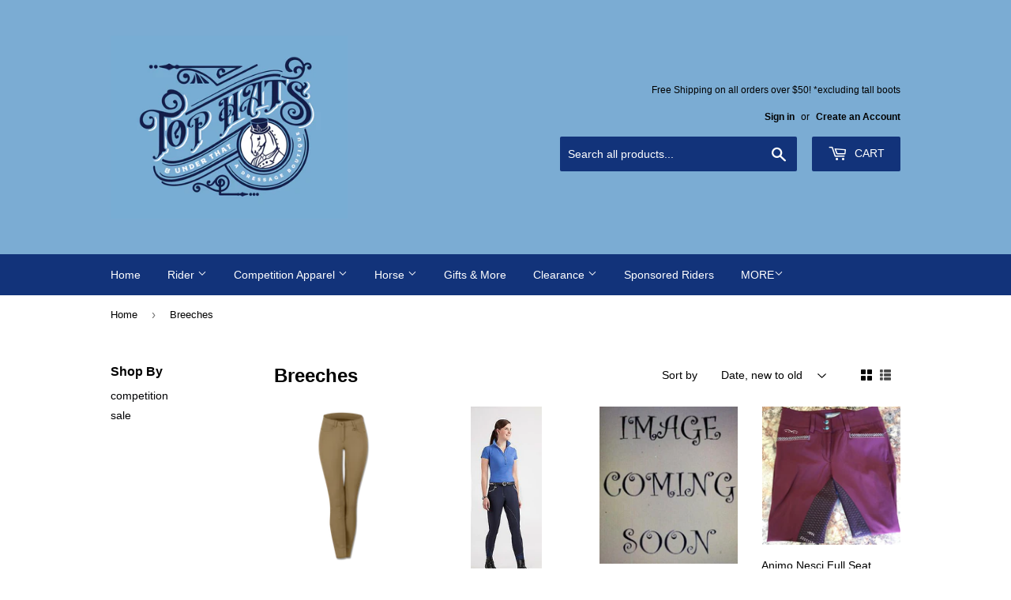

--- FILE ---
content_type: text/html; charset=utf-8
request_url: https://www.tophatsboutique.net/collections/breeches?page=3
body_size: 18745
content:
<!doctype html>
<!--[if lt IE 7]><html class="no-js lt-ie9 lt-ie8 lt-ie7" lang="en"> <![endif]-->
<!--[if IE 7]><html class="no-js lt-ie9 lt-ie8" lang="en"> <![endif]-->
<!--[if IE 8]><html class="no-js lt-ie9" lang="en"> <![endif]-->
<!--[if IE 9 ]><html class="ie9 no-js"> <![endif]-->
<!--[if (gt IE 9)|!(IE)]><!--> <html class="no-touch no-js"> <!--<![endif]-->
<head>
  <script>(function(H){H.className=H.className.replace(/\bno-js\b/,'js')})(document.documentElement)</script>
  <!-- Basic page needs ================================================== -->
  <meta charset="utf-8">
  <meta http-equiv="X-UA-Compatible" content="IE=edge,chrome=1">

  

  <!-- Title and description ================================================== -->
  <title>
  Breeches &ndash; Page 3 &ndash; Top Hats and Under That
  </title>


  

  <!-- Product meta ================================================== -->
  <!-- /snippets/social-meta-tags.liquid -->




<meta property="og:site_name" content="Top Hats and Under That">
<meta property="og:url" content="https://top-hats-and-under-that.myshopify.com/collections/breeches?page=3">
<meta property="og:title" content="Breeches">
<meta property="og:type" content="product.group">
<meta property="og:description" content="Top Hats and Under That proudly offers tack and apparel for dressage riders in and out of the show ring.">

<meta property="og:image" content="http://www.tophatsboutique.net/cdn/shop/collections/36588_PDB_SI_BS_2_1200x1200.jpg?v=1629742192">
<meta property="og:image:secure_url" content="https://www.tophatsboutique.net/cdn/shop/collections/36588_PDB_SI_BS_2_1200x1200.jpg?v=1629742192">


  <meta name="twitter:site" content="@tophatsboutique">

<meta name="twitter:card" content="summary_large_image">
<meta name="twitter:title" content="Breeches">
<meta name="twitter:description" content="Top Hats and Under That proudly offers tack and apparel for dressage riders in and out of the show ring.">


  <!-- Helpers ================================================== -->
  <link rel="canonical" href="https://top-hats-and-under-that.myshopify.com/collections/breeches?page=3">
  <meta name="viewport" content="width=device-width,initial-scale=1">

  <!-- CSS ================================================== -->
  <link href="//www.tophatsboutique.net/cdn/shop/t/8/assets/theme.scss.css?v=43515978209744509491761860712" rel="stylesheet" type="text/css" media="all" />
  




  <!-- Header hook for plugins ================================================== -->
  <script>window.performance && window.performance.mark && window.performance.mark('shopify.content_for_header.start');</script><meta id="shopify-digital-wallet" name="shopify-digital-wallet" content="/11517102/digital_wallets/dialog">
<meta name="shopify-checkout-api-token" content="0935ed8bc6473cb2dd8036abafda3d90">
<meta id="in-context-paypal-metadata" data-shop-id="11517102" data-venmo-supported="false" data-environment="production" data-locale="en_US" data-paypal-v4="true" data-currency="USD">
<link rel="alternate" type="application/atom+xml" title="Feed" href="/collections/breeches.atom" />
<link rel="prev" href="/collections/breeches?page=2">
<link rel="alternate" type="application/json+oembed" href="https://top-hats-and-under-that.myshopify.com/collections/breeches.oembed?page=3">
<script async="async" src="/checkouts/internal/preloads.js?locale=en-US"></script>
<link rel="preconnect" href="https://shop.app" crossorigin="anonymous">
<script async="async" src="https://shop.app/checkouts/internal/preloads.js?locale=en-US&shop_id=11517102" crossorigin="anonymous"></script>
<script id="shopify-features" type="application/json">{"accessToken":"0935ed8bc6473cb2dd8036abafda3d90","betas":["rich-media-storefront-analytics"],"domain":"www.tophatsboutique.net","predictiveSearch":true,"shopId":11517102,"locale":"en"}</script>
<script>var Shopify = Shopify || {};
Shopify.shop = "top-hats-and-under-that.myshopify.com";
Shopify.locale = "en";
Shopify.currency = {"active":"USD","rate":"1.0"};
Shopify.country = "US";
Shopify.theme = {"name":"Supply","id":371359758,"schema_name":"Supply","schema_version":"3.3.1","theme_store_id":679,"role":"main"};
Shopify.theme.handle = "null";
Shopify.theme.style = {"id":null,"handle":null};
Shopify.cdnHost = "www.tophatsboutique.net/cdn";
Shopify.routes = Shopify.routes || {};
Shopify.routes.root = "/";</script>
<script type="module">!function(o){(o.Shopify=o.Shopify||{}).modules=!0}(window);</script>
<script>!function(o){function n(){var o=[];function n(){o.push(Array.prototype.slice.apply(arguments))}return n.q=o,n}var t=o.Shopify=o.Shopify||{};t.loadFeatures=n(),t.autoloadFeatures=n()}(window);</script>
<script>
  window.ShopifyPay = window.ShopifyPay || {};
  window.ShopifyPay.apiHost = "shop.app\/pay";
  window.ShopifyPay.redirectState = null;
</script>
<script id="shop-js-analytics" type="application/json">{"pageType":"collection"}</script>
<script defer="defer" async type="module" src="//www.tophatsboutique.net/cdn/shopifycloud/shop-js/modules/v2/client.init-shop-cart-sync_WVOgQShq.en.esm.js"></script>
<script defer="defer" async type="module" src="//www.tophatsboutique.net/cdn/shopifycloud/shop-js/modules/v2/chunk.common_C_13GLB1.esm.js"></script>
<script defer="defer" async type="module" src="//www.tophatsboutique.net/cdn/shopifycloud/shop-js/modules/v2/chunk.modal_CLfMGd0m.esm.js"></script>
<script type="module">
  await import("//www.tophatsboutique.net/cdn/shopifycloud/shop-js/modules/v2/client.init-shop-cart-sync_WVOgQShq.en.esm.js");
await import("//www.tophatsboutique.net/cdn/shopifycloud/shop-js/modules/v2/chunk.common_C_13GLB1.esm.js");
await import("//www.tophatsboutique.net/cdn/shopifycloud/shop-js/modules/v2/chunk.modal_CLfMGd0m.esm.js");

  window.Shopify.SignInWithShop?.initShopCartSync?.({"fedCMEnabled":true,"windoidEnabled":true});

</script>
<script>
  window.Shopify = window.Shopify || {};
  if (!window.Shopify.featureAssets) window.Shopify.featureAssets = {};
  window.Shopify.featureAssets['shop-js'] = {"init-fed-cm":["modules/v2/client.init-fed-cm_BucUoe6W.en.esm.js","modules/v2/chunk.common_C_13GLB1.esm.js","modules/v2/chunk.modal_CLfMGd0m.esm.js"],"shop-cart-sync":["modules/v2/client.shop-cart-sync_DuR37GeY.en.esm.js","modules/v2/chunk.common_C_13GLB1.esm.js","modules/v2/chunk.modal_CLfMGd0m.esm.js"],"init-shop-email-lookup-coordinator":["modules/v2/client.init-shop-email-lookup-coordinator_CzjY5t9o.en.esm.js","modules/v2/chunk.common_C_13GLB1.esm.js","modules/v2/chunk.modal_CLfMGd0m.esm.js"],"shop-cash-offers":["modules/v2/client.shop-cash-offers_BmULhtno.en.esm.js","modules/v2/chunk.common_C_13GLB1.esm.js","modules/v2/chunk.modal_CLfMGd0m.esm.js"],"shop-login-button":["modules/v2/client.shop-login-button_DJ5ldayH.en.esm.js","modules/v2/chunk.common_C_13GLB1.esm.js","modules/v2/chunk.modal_CLfMGd0m.esm.js"],"shop-toast-manager":["modules/v2/client.shop-toast-manager_B0JfrpKj.en.esm.js","modules/v2/chunk.common_C_13GLB1.esm.js","modules/v2/chunk.modal_CLfMGd0m.esm.js"],"pay-button":["modules/v2/client.pay-button_CrPSEbOK.en.esm.js","modules/v2/chunk.common_C_13GLB1.esm.js","modules/v2/chunk.modal_CLfMGd0m.esm.js"],"init-shop-cart-sync":["modules/v2/client.init-shop-cart-sync_WVOgQShq.en.esm.js","modules/v2/chunk.common_C_13GLB1.esm.js","modules/v2/chunk.modal_CLfMGd0m.esm.js"],"init-customer-accounts":["modules/v2/client.init-customer-accounts_jNk9cPYQ.en.esm.js","modules/v2/client.shop-login-button_DJ5ldayH.en.esm.js","modules/v2/chunk.common_C_13GLB1.esm.js","modules/v2/chunk.modal_CLfMGd0m.esm.js"],"init-customer-accounts-sign-up":["modules/v2/client.init-customer-accounts-sign-up_CnczCz9H.en.esm.js","modules/v2/client.shop-login-button_DJ5ldayH.en.esm.js","modules/v2/chunk.common_C_13GLB1.esm.js","modules/v2/chunk.modal_CLfMGd0m.esm.js"],"init-windoid":["modules/v2/client.init-windoid_DuP9q_di.en.esm.js","modules/v2/chunk.common_C_13GLB1.esm.js","modules/v2/chunk.modal_CLfMGd0m.esm.js"],"shop-button":["modules/v2/client.shop-button_B_U3bv27.en.esm.js","modules/v2/chunk.common_C_13GLB1.esm.js","modules/v2/chunk.modal_CLfMGd0m.esm.js"],"avatar":["modules/v2/client.avatar_BTnouDA3.en.esm.js"],"shop-login":["modules/v2/client.shop-login_B9ccPdmx.en.esm.js","modules/v2/chunk.common_C_13GLB1.esm.js","modules/v2/chunk.modal_CLfMGd0m.esm.js"],"checkout-modal":["modules/v2/client.checkout-modal_pBPyh9w8.en.esm.js","modules/v2/chunk.common_C_13GLB1.esm.js","modules/v2/chunk.modal_CLfMGd0m.esm.js"],"shop-follow-button":["modules/v2/client.shop-follow-button_CsYC63q7.en.esm.js","modules/v2/chunk.common_C_13GLB1.esm.js","modules/v2/chunk.modal_CLfMGd0m.esm.js"],"init-shop-for-new-customer-accounts":["modules/v2/client.init-shop-for-new-customer-accounts_BUoCy7a5.en.esm.js","modules/v2/client.shop-login-button_DJ5ldayH.en.esm.js","modules/v2/chunk.common_C_13GLB1.esm.js","modules/v2/chunk.modal_CLfMGd0m.esm.js"],"lead-capture":["modules/v2/client.lead-capture_D0K_KgYb.en.esm.js","modules/v2/chunk.common_C_13GLB1.esm.js","modules/v2/chunk.modal_CLfMGd0m.esm.js"],"payment-terms":["modules/v2/client.payment-terms_DvAbEhzd.en.esm.js","modules/v2/chunk.common_C_13GLB1.esm.js","modules/v2/chunk.modal_CLfMGd0m.esm.js"]};
</script>
<script id="__st">var __st={"a":11517102,"offset":-21600,"reqid":"f938df2f-47c4-4b6b-854a-4f5cf34df417-1769714834","pageurl":"www.tophatsboutique.net\/collections\/breeches?page=3","u":"f43d4ee0b94c","p":"collection","rtyp":"collection","rid":206748099};</script>
<script>window.ShopifyPaypalV4VisibilityTracking = true;</script>
<script id="captcha-bootstrap">!function(){'use strict';const t='contact',e='account',n='new_comment',o=[[t,t],['blogs',n],['comments',n],[t,'customer']],c=[[e,'customer_login'],[e,'guest_login'],[e,'recover_customer_password'],[e,'create_customer']],r=t=>t.map((([t,e])=>`form[action*='/${t}']:not([data-nocaptcha='true']) input[name='form_type'][value='${e}']`)).join(','),a=t=>()=>t?[...document.querySelectorAll(t)].map((t=>t.form)):[];function s(){const t=[...o],e=r(t);return a(e)}const i='password',u='form_key',d=['recaptcha-v3-token','g-recaptcha-response','h-captcha-response',i],f=()=>{try{return window.sessionStorage}catch{return}},m='__shopify_v',_=t=>t.elements[u];function p(t,e,n=!1){try{const o=window.sessionStorage,c=JSON.parse(o.getItem(e)),{data:r}=function(t){const{data:e,action:n}=t;return t[m]||n?{data:e,action:n}:{data:t,action:n}}(c);for(const[e,n]of Object.entries(r))t.elements[e]&&(t.elements[e].value=n);n&&o.removeItem(e)}catch(o){console.error('form repopulation failed',{error:o})}}const l='form_type',E='cptcha';function T(t){t.dataset[E]=!0}const w=window,h=w.document,L='Shopify',v='ce_forms',y='captcha';let A=!1;((t,e)=>{const n=(g='f06e6c50-85a8-45c8-87d0-21a2b65856fe',I='https://cdn.shopify.com/shopifycloud/storefront-forms-hcaptcha/ce_storefront_forms_captcha_hcaptcha.v1.5.2.iife.js',D={infoText:'Protected by hCaptcha',privacyText:'Privacy',termsText:'Terms'},(t,e,n)=>{const o=w[L][v],c=o.bindForm;if(c)return c(t,g,e,D).then(n);var r;o.q.push([[t,g,e,D],n]),r=I,A||(h.body.append(Object.assign(h.createElement('script'),{id:'captcha-provider',async:!0,src:r})),A=!0)});var g,I,D;w[L]=w[L]||{},w[L][v]=w[L][v]||{},w[L][v].q=[],w[L][y]=w[L][y]||{},w[L][y].protect=function(t,e){n(t,void 0,e),T(t)},Object.freeze(w[L][y]),function(t,e,n,w,h,L){const[v,y,A,g]=function(t,e,n){const i=e?o:[],u=t?c:[],d=[...i,...u],f=r(d),m=r(i),_=r(d.filter((([t,e])=>n.includes(e))));return[a(f),a(m),a(_),s()]}(w,h,L),I=t=>{const e=t.target;return e instanceof HTMLFormElement?e:e&&e.form},D=t=>v().includes(t);t.addEventListener('submit',(t=>{const e=I(t);if(!e)return;const n=D(e)&&!e.dataset.hcaptchaBound&&!e.dataset.recaptchaBound,o=_(e),c=g().includes(e)&&(!o||!o.value);(n||c)&&t.preventDefault(),c&&!n&&(function(t){try{if(!f())return;!function(t){const e=f();if(!e)return;const n=_(t);if(!n)return;const o=n.value;o&&e.removeItem(o)}(t);const e=Array.from(Array(32),(()=>Math.random().toString(36)[2])).join('');!function(t,e){_(t)||t.append(Object.assign(document.createElement('input'),{type:'hidden',name:u})),t.elements[u].value=e}(t,e),function(t,e){const n=f();if(!n)return;const o=[...t.querySelectorAll(`input[type='${i}']`)].map((({name:t})=>t)),c=[...d,...o],r={};for(const[a,s]of new FormData(t).entries())c.includes(a)||(r[a]=s);n.setItem(e,JSON.stringify({[m]:1,action:t.action,data:r}))}(t,e)}catch(e){console.error('failed to persist form',e)}}(e),e.submit())}));const S=(t,e)=>{t&&!t.dataset[E]&&(n(t,e.some((e=>e===t))),T(t))};for(const o of['focusin','change'])t.addEventListener(o,(t=>{const e=I(t);D(e)&&S(e,y())}));const B=e.get('form_key'),M=e.get(l),P=B&&M;t.addEventListener('DOMContentLoaded',(()=>{const t=y();if(P)for(const e of t)e.elements[l].value===M&&p(e,B);[...new Set([...A(),...v().filter((t=>'true'===t.dataset.shopifyCaptcha))])].forEach((e=>S(e,t)))}))}(h,new URLSearchParams(w.location.search),n,t,e,['guest_login'])})(!0,!0)}();</script>
<script integrity="sha256-4kQ18oKyAcykRKYeNunJcIwy7WH5gtpwJnB7kiuLZ1E=" data-source-attribution="shopify.loadfeatures" defer="defer" src="//www.tophatsboutique.net/cdn/shopifycloud/storefront/assets/storefront/load_feature-a0a9edcb.js" crossorigin="anonymous"></script>
<script crossorigin="anonymous" defer="defer" src="//www.tophatsboutique.net/cdn/shopifycloud/storefront/assets/shopify_pay/storefront-65b4c6d7.js?v=20250812"></script>
<script data-source-attribution="shopify.dynamic_checkout.dynamic.init">var Shopify=Shopify||{};Shopify.PaymentButton=Shopify.PaymentButton||{isStorefrontPortableWallets:!0,init:function(){window.Shopify.PaymentButton.init=function(){};var t=document.createElement("script");t.src="https://www.tophatsboutique.net/cdn/shopifycloud/portable-wallets/latest/portable-wallets.en.js",t.type="module",document.head.appendChild(t)}};
</script>
<script data-source-attribution="shopify.dynamic_checkout.buyer_consent">
  function portableWalletsHideBuyerConsent(e){var t=document.getElementById("shopify-buyer-consent"),n=document.getElementById("shopify-subscription-policy-button");t&&n&&(t.classList.add("hidden"),t.setAttribute("aria-hidden","true"),n.removeEventListener("click",e))}function portableWalletsShowBuyerConsent(e){var t=document.getElementById("shopify-buyer-consent"),n=document.getElementById("shopify-subscription-policy-button");t&&n&&(t.classList.remove("hidden"),t.removeAttribute("aria-hidden"),n.addEventListener("click",e))}window.Shopify?.PaymentButton&&(window.Shopify.PaymentButton.hideBuyerConsent=portableWalletsHideBuyerConsent,window.Shopify.PaymentButton.showBuyerConsent=portableWalletsShowBuyerConsent);
</script>
<script data-source-attribution="shopify.dynamic_checkout.cart.bootstrap">document.addEventListener("DOMContentLoaded",(function(){function t(){return document.querySelector("shopify-accelerated-checkout-cart, shopify-accelerated-checkout")}if(t())Shopify.PaymentButton.init();else{new MutationObserver((function(e,n){t()&&(Shopify.PaymentButton.init(),n.disconnect())})).observe(document.body,{childList:!0,subtree:!0})}}));
</script>
<link id="shopify-accelerated-checkout-styles" rel="stylesheet" media="screen" href="https://www.tophatsboutique.net/cdn/shopifycloud/portable-wallets/latest/accelerated-checkout-backwards-compat.css" crossorigin="anonymous">
<style id="shopify-accelerated-checkout-cart">
        #shopify-buyer-consent {
  margin-top: 1em;
  display: inline-block;
  width: 100%;
}

#shopify-buyer-consent.hidden {
  display: none;
}

#shopify-subscription-policy-button {
  background: none;
  border: none;
  padding: 0;
  text-decoration: underline;
  font-size: inherit;
  cursor: pointer;
}

#shopify-subscription-policy-button::before {
  box-shadow: none;
}

      </style>

<script>window.performance && window.performance.mark && window.performance.mark('shopify.content_for_header.end');</script>

  

<!--[if lt IE 9]>
<script src="//cdnjs.cloudflare.com/ajax/libs/html5shiv/3.7.2/html5shiv.min.js" type="text/javascript"></script>
<![endif]-->
<!--[if (lte IE 9) ]><script src="//www.tophatsboutique.net/cdn/shop/t/8/assets/match-media.min.js?v=323" type="text/javascript"></script><![endif]-->


  
  

  <script src="//www.tophatsboutique.net/cdn/shop/t/8/assets/jquery-2.2.3.min.js?v=58211863146907186831515536808" type="text/javascript"></script>

  <!--[if (gt IE 9)|!(IE)]><!--><script src="//www.tophatsboutique.net/cdn/shop/t/8/assets/lazysizes.min.js?v=8147953233334221341515536808" async="async"></script><!--<![endif]-->
  <!--[if lte IE 9]><script src="//www.tophatsboutique.net/cdn/shop/t/8/assets/lazysizes.min.js?v=8147953233334221341515536808"></script><![endif]-->

  <!--[if (gt IE 9)|!(IE)]><!--><script src="//www.tophatsboutique.net/cdn/shop/t/8/assets/vendor.js?v=23204533626406551281522882150" defer="defer"></script><!--<![endif]-->
  <!--[if lte IE 9]><script src="//www.tophatsboutique.net/cdn/shop/t/8/assets/vendor.js?v=23204533626406551281522882150"></script><![endif]-->

  <!--[if (gt IE 9)|!(IE)]><!--><script src="//www.tophatsboutique.net/cdn/shop/t/8/assets/theme.js?v=110790385427540549371522882150" defer="defer"></script><!--<![endif]-->
  <!--[if lte IE 9]><script src="//www.tophatsboutique.net/cdn/shop/t/8/assets/theme.js?v=110790385427540549371522882150"></script><![endif]-->


<link href="https://monorail-edge.shopifysvc.com" rel="dns-prefetch">
<script>(function(){if ("sendBeacon" in navigator && "performance" in window) {try {var session_token_from_headers = performance.getEntriesByType('navigation')[0].serverTiming.find(x => x.name == '_s').description;} catch {var session_token_from_headers = undefined;}var session_cookie_matches = document.cookie.match(/_shopify_s=([^;]*)/);var session_token_from_cookie = session_cookie_matches && session_cookie_matches.length === 2 ? session_cookie_matches[1] : "";var session_token = session_token_from_headers || session_token_from_cookie || "";function handle_abandonment_event(e) {var entries = performance.getEntries().filter(function(entry) {return /monorail-edge.shopifysvc.com/.test(entry.name);});if (!window.abandonment_tracked && entries.length === 0) {window.abandonment_tracked = true;var currentMs = Date.now();var navigation_start = performance.timing.navigationStart;var payload = {shop_id: 11517102,url: window.location.href,navigation_start,duration: currentMs - navigation_start,session_token,page_type: "collection"};window.navigator.sendBeacon("https://monorail-edge.shopifysvc.com/v1/produce", JSON.stringify({schema_id: "online_store_buyer_site_abandonment/1.1",payload: payload,metadata: {event_created_at_ms: currentMs,event_sent_at_ms: currentMs}}));}}window.addEventListener('pagehide', handle_abandonment_event);}}());</script>
<script id="web-pixels-manager-setup">(function e(e,d,r,n,o){if(void 0===o&&(o={}),!Boolean(null===(a=null===(i=window.Shopify)||void 0===i?void 0:i.analytics)||void 0===a?void 0:a.replayQueue)){var i,a;window.Shopify=window.Shopify||{};var t=window.Shopify;t.analytics=t.analytics||{};var s=t.analytics;s.replayQueue=[],s.publish=function(e,d,r){return s.replayQueue.push([e,d,r]),!0};try{self.performance.mark("wpm:start")}catch(e){}var l=function(){var e={modern:/Edge?\/(1{2}[4-9]|1[2-9]\d|[2-9]\d{2}|\d{4,})\.\d+(\.\d+|)|Firefox\/(1{2}[4-9]|1[2-9]\d|[2-9]\d{2}|\d{4,})\.\d+(\.\d+|)|Chrom(ium|e)\/(9{2}|\d{3,})\.\d+(\.\d+|)|(Maci|X1{2}).+ Version\/(15\.\d+|(1[6-9]|[2-9]\d|\d{3,})\.\d+)([,.]\d+|)( \(\w+\)|)( Mobile\/\w+|) Safari\/|Chrome.+OPR\/(9{2}|\d{3,})\.\d+\.\d+|(CPU[ +]OS|iPhone[ +]OS|CPU[ +]iPhone|CPU IPhone OS|CPU iPad OS)[ +]+(15[._]\d+|(1[6-9]|[2-9]\d|\d{3,})[._]\d+)([._]\d+|)|Android:?[ /-](13[3-9]|1[4-9]\d|[2-9]\d{2}|\d{4,})(\.\d+|)(\.\d+|)|Android.+Firefox\/(13[5-9]|1[4-9]\d|[2-9]\d{2}|\d{4,})\.\d+(\.\d+|)|Android.+Chrom(ium|e)\/(13[3-9]|1[4-9]\d|[2-9]\d{2}|\d{4,})\.\d+(\.\d+|)|SamsungBrowser\/([2-9]\d|\d{3,})\.\d+/,legacy:/Edge?\/(1[6-9]|[2-9]\d|\d{3,})\.\d+(\.\d+|)|Firefox\/(5[4-9]|[6-9]\d|\d{3,})\.\d+(\.\d+|)|Chrom(ium|e)\/(5[1-9]|[6-9]\d|\d{3,})\.\d+(\.\d+|)([\d.]+$|.*Safari\/(?![\d.]+ Edge\/[\d.]+$))|(Maci|X1{2}).+ Version\/(10\.\d+|(1[1-9]|[2-9]\d|\d{3,})\.\d+)([,.]\d+|)( \(\w+\)|)( Mobile\/\w+|) Safari\/|Chrome.+OPR\/(3[89]|[4-9]\d|\d{3,})\.\d+\.\d+|(CPU[ +]OS|iPhone[ +]OS|CPU[ +]iPhone|CPU IPhone OS|CPU iPad OS)[ +]+(10[._]\d+|(1[1-9]|[2-9]\d|\d{3,})[._]\d+)([._]\d+|)|Android:?[ /-](13[3-9]|1[4-9]\d|[2-9]\d{2}|\d{4,})(\.\d+|)(\.\d+|)|Mobile Safari.+OPR\/([89]\d|\d{3,})\.\d+\.\d+|Android.+Firefox\/(13[5-9]|1[4-9]\d|[2-9]\d{2}|\d{4,})\.\d+(\.\d+|)|Android.+Chrom(ium|e)\/(13[3-9]|1[4-9]\d|[2-9]\d{2}|\d{4,})\.\d+(\.\d+|)|Android.+(UC? ?Browser|UCWEB|U3)[ /]?(15\.([5-9]|\d{2,})|(1[6-9]|[2-9]\d|\d{3,})\.\d+)\.\d+|SamsungBrowser\/(5\.\d+|([6-9]|\d{2,})\.\d+)|Android.+MQ{2}Browser\/(14(\.(9|\d{2,})|)|(1[5-9]|[2-9]\d|\d{3,})(\.\d+|))(\.\d+|)|K[Aa][Ii]OS\/(3\.\d+|([4-9]|\d{2,})\.\d+)(\.\d+|)/},d=e.modern,r=e.legacy,n=navigator.userAgent;return n.match(d)?"modern":n.match(r)?"legacy":"unknown"}(),u="modern"===l?"modern":"legacy",c=(null!=n?n:{modern:"",legacy:""})[u],f=function(e){return[e.baseUrl,"/wpm","/b",e.hashVersion,"modern"===e.buildTarget?"m":"l",".js"].join("")}({baseUrl:d,hashVersion:r,buildTarget:u}),m=function(e){var d=e.version,r=e.bundleTarget,n=e.surface,o=e.pageUrl,i=e.monorailEndpoint;return{emit:function(e){var a=e.status,t=e.errorMsg,s=(new Date).getTime(),l=JSON.stringify({metadata:{event_sent_at_ms:s},events:[{schema_id:"web_pixels_manager_load/3.1",payload:{version:d,bundle_target:r,page_url:o,status:a,surface:n,error_msg:t},metadata:{event_created_at_ms:s}}]});if(!i)return console&&console.warn&&console.warn("[Web Pixels Manager] No Monorail endpoint provided, skipping logging."),!1;try{return self.navigator.sendBeacon.bind(self.navigator)(i,l)}catch(e){}var u=new XMLHttpRequest;try{return u.open("POST",i,!0),u.setRequestHeader("Content-Type","text/plain"),u.send(l),!0}catch(e){return console&&console.warn&&console.warn("[Web Pixels Manager] Got an unhandled error while logging to Monorail."),!1}}}}({version:r,bundleTarget:l,surface:e.surface,pageUrl:self.location.href,monorailEndpoint:e.monorailEndpoint});try{o.browserTarget=l,function(e){var d=e.src,r=e.async,n=void 0===r||r,o=e.onload,i=e.onerror,a=e.sri,t=e.scriptDataAttributes,s=void 0===t?{}:t,l=document.createElement("script"),u=document.querySelector("head"),c=document.querySelector("body");if(l.async=n,l.src=d,a&&(l.integrity=a,l.crossOrigin="anonymous"),s)for(var f in s)if(Object.prototype.hasOwnProperty.call(s,f))try{l.dataset[f]=s[f]}catch(e){}if(o&&l.addEventListener("load",o),i&&l.addEventListener("error",i),u)u.appendChild(l);else{if(!c)throw new Error("Did not find a head or body element to append the script");c.appendChild(l)}}({src:f,async:!0,onload:function(){if(!function(){var e,d;return Boolean(null===(d=null===(e=window.Shopify)||void 0===e?void 0:e.analytics)||void 0===d?void 0:d.initialized)}()){var d=window.webPixelsManager.init(e)||void 0;if(d){var r=window.Shopify.analytics;r.replayQueue.forEach((function(e){var r=e[0],n=e[1],o=e[2];d.publishCustomEvent(r,n,o)})),r.replayQueue=[],r.publish=d.publishCustomEvent,r.visitor=d.visitor,r.initialized=!0}}},onerror:function(){return m.emit({status:"failed",errorMsg:"".concat(f," has failed to load")})},sri:function(e){var d=/^sha384-[A-Za-z0-9+/=]+$/;return"string"==typeof e&&d.test(e)}(c)?c:"",scriptDataAttributes:o}),m.emit({status:"loading"})}catch(e){m.emit({status:"failed",errorMsg:(null==e?void 0:e.message)||"Unknown error"})}}})({shopId: 11517102,storefrontBaseUrl: "https://top-hats-and-under-that.myshopify.com",extensionsBaseUrl: "https://extensions.shopifycdn.com/cdn/shopifycloud/web-pixels-manager",monorailEndpoint: "https://monorail-edge.shopifysvc.com/unstable/produce_batch",surface: "storefront-renderer",enabledBetaFlags: ["2dca8a86"],webPixelsConfigList: [{"id":"shopify-app-pixel","configuration":"{}","eventPayloadVersion":"v1","runtimeContext":"STRICT","scriptVersion":"0450","apiClientId":"shopify-pixel","type":"APP","privacyPurposes":["ANALYTICS","MARKETING"]},{"id":"shopify-custom-pixel","eventPayloadVersion":"v1","runtimeContext":"LAX","scriptVersion":"0450","apiClientId":"shopify-pixel","type":"CUSTOM","privacyPurposes":["ANALYTICS","MARKETING"]}],isMerchantRequest: false,initData: {"shop":{"name":"Top Hats and Under That","paymentSettings":{"currencyCode":"USD"},"myshopifyDomain":"top-hats-and-under-that.myshopify.com","countryCode":"US","storefrontUrl":"https:\/\/top-hats-and-under-that.myshopify.com"},"customer":null,"cart":null,"checkout":null,"productVariants":[],"purchasingCompany":null},},"https://www.tophatsboutique.net/cdn","1d2a099fw23dfb22ep557258f5m7a2edbae",{"modern":"","legacy":""},{"shopId":"11517102","storefrontBaseUrl":"https:\/\/top-hats-and-under-that.myshopify.com","extensionBaseUrl":"https:\/\/extensions.shopifycdn.com\/cdn\/shopifycloud\/web-pixels-manager","surface":"storefront-renderer","enabledBetaFlags":"[\"2dca8a86\"]","isMerchantRequest":"false","hashVersion":"1d2a099fw23dfb22ep557258f5m7a2edbae","publish":"custom","events":"[[\"page_viewed\",{}],[\"collection_viewed\",{\"collection\":{\"id\":\"206748099\",\"title\":\"Breeches\",\"productVariants\":[{\"price\":{\"amount\":79.0,\"currencyCode\":\"USD\"},\"product\":{\"title\":\"ELT Goya Full Seat Breech, Camel\",\"vendor\":\"ELT\",\"id\":\"2380061016126\",\"untranslatedTitle\":\"ELT Goya Full Seat Breech, Camel\",\"url\":\"\/products\/goya-full-seat-breech-camel\",\"type\":\"Schooling Breeches\"},\"id\":\"20790992863294\",\"image\":{\"src\":\"\/\/www.tophatsboutique.net\/cdn\/shop\/products\/goya_backside.png?v=1566918824\"},\"sku\":\"114467\",\"title\":\"32\",\"untranslatedTitle\":\"32\"},{\"price\":{\"amount\":99.0,\"currencyCode\":\"USD\"},\"product\":{\"title\":\"USG Lara Full Seat Breeches in White\",\"vendor\":\"KL Select\",\"id\":\"558870134846\",\"untranslatedTitle\":\"USG Lara Full Seat Breeches in White\",\"url\":\"\/products\/usg-lara-full-seat-breeches-in-navy-black-or-white\",\"type\":\"Schooling Breeches\"},\"id\":\"7142359990334\",\"image\":{\"src\":\"\/\/www.tophatsboutique.net\/cdn\/shop\/products\/lara-white-hi-res1.jpg?v=1522962518\"},\"sku\":\"8142\",\"title\":\"White \/ 30L\",\"untranslatedTitle\":\"White \/ 30L\"},{\"price\":{\"amount\":100.0,\"currencyCode\":\"USD\"},\"product\":{\"title\":\"Cavallo Champ Grip Full Seat Breeches in Olive\/Geo\",\"vendor\":\"Cavallo\",\"id\":\"11510283854\",\"untranslatedTitle\":\"Cavallo Champ Grip Full Seat Breeches in Olive\/Geo\",\"url\":\"\/products\/cavallo-champ-grip-full-seat-breeches-in-berry\",\"type\":\"Schooling Breeches\"},\"id\":\"31081530196030\",\"image\":{\"src\":\"\/\/www.tophatsboutique.net\/cdn\/shop\/products\/photo_coming_soon_66e59119-05c9-4c66-b9a1-119fcc63f359.jpg?v=1572627098\"},\"sku\":\"10323\",\"title\":\"30L\",\"untranslatedTitle\":\"30L\"},{\"price\":{\"amount\":199.0,\"currencyCode\":\"USD\"},\"product\":{\"title\":\"Animo Nesci Full Seat Breeches in Amaranto\/Maroon\",\"vendor\":\"Animo\",\"id\":\"11509423438\",\"untranslatedTitle\":\"Animo Nesci Full Seat Breeches in Amaranto\/Maroon\",\"url\":\"\/products\/animo-nabso-full-seat-breeches-in-amaranto\",\"type\":\"Schooling Breeches\"},\"id\":\"46354580750\",\"image\":{\"src\":\"\/\/www.tophatsboutique.net\/cdn\/shop\/products\/IMG_4476.jpg?v=1508863794\"},\"sku\":\"9996\",\"title\":\"US 30\/IT 46\",\"untranslatedTitle\":\"US 30\/IT 46\"},{\"price\":{\"amount\":170.95,\"currencyCode\":\"USD\"},\"product\":{\"title\":\"ROMFH Isabella Full Seat Breech in White\/Grey\",\"vendor\":\"ROMFH\",\"id\":\"9679439438\",\"untranslatedTitle\":\"ROMFH Isabella Full Seat Breech in White\/Grey\",\"url\":\"\/products\/romfh-isabella-full-seat-breech-in-white-grey\",\"type\":\"Show Breeches\"},\"id\":\"43978562371831\",\"image\":{\"src\":\"\/\/www.tophatsboutique.net\/cdn\/shop\/products\/469628-600x600.jpg?v=1486423357\"},\"sku\":\"9720\",\"title\":\"34R\",\"untranslatedTitle\":\"34R\"},{\"price\":{\"amount\":189.95,\"currencyCode\":\"USD\"},\"product\":{\"title\":\"ROMFH Sarafina Full Seat Breeches - White\/Grey\",\"vendor\":\"ROMFH\",\"id\":\"5906218307\",\"untranslatedTitle\":\"ROMFH Sarafina Full Seat Breeches - White\/Grey\",\"url\":\"\/products\/romfh-sarafina-full-seat-breeches\",\"type\":\"Show Breeches\"},\"id\":\"18099795907\",\"image\":{\"src\":\"\/\/www.tophatsboutique.net\/cdn\/shop\/products\/romfh_sarafina_white.jpg?v=1459278088\"},\"sku\":\"4526\",\"title\":\"24R \/ White\/Grey\",\"untranslatedTitle\":\"24R \/ White\/Grey\"}]}}]]"});</script><script>
  window.ShopifyAnalytics = window.ShopifyAnalytics || {};
  window.ShopifyAnalytics.meta = window.ShopifyAnalytics.meta || {};
  window.ShopifyAnalytics.meta.currency = 'USD';
  var meta = {"products":[{"id":2380061016126,"gid":"gid:\/\/shopify\/Product\/2380061016126","vendor":"ELT","type":"Schooling Breeches","handle":"goya-full-seat-breech-camel","variants":[{"id":20790992863294,"price":7900,"name":"ELT Goya Full Seat Breech, Camel - 32","public_title":"32","sku":"114467"}],"remote":false},{"id":558870134846,"gid":"gid:\/\/shopify\/Product\/558870134846","vendor":"KL Select","type":"Schooling Breeches","handle":"usg-lara-full-seat-breeches-in-navy-black-or-white","variants":[{"id":7142359990334,"price":9900,"name":"USG Lara Full Seat Breeches in White - White \/ 30L","public_title":"White \/ 30L","sku":"8142"},{"id":7142360023102,"price":9900,"name":"USG Lara Full Seat Breeches in White - White \/ 32R","public_title":"White \/ 32R","sku":"8143"},{"id":7142360055870,"price":9900,"name":"USG Lara Full Seat Breeches in White - White \/ 32L","public_title":"White \/ 32L","sku":"8144"}],"remote":false},{"id":11510283854,"gid":"gid:\/\/shopify\/Product\/11510283854","vendor":"Cavallo","type":"Schooling Breeches","handle":"cavallo-champ-grip-full-seat-breeches-in-berry","variants":[{"id":31081530196030,"price":10000,"name":"Cavallo Champ Grip Full Seat Breeches in Olive\/Geo - 30L","public_title":"30L","sku":"10323"},{"id":31081531408446,"price":10000,"name":"Cavallo Champ Grip Full Seat Breeches in Olive\/Geo - 32L","public_title":"32L","sku":"10325"}],"remote":false},{"id":11509423438,"gid":"gid:\/\/shopify\/Product\/11509423438","vendor":"Animo","type":"Schooling Breeches","handle":"animo-nabso-full-seat-breeches-in-amaranto","variants":[{"id":46354580750,"price":19900,"name":"Animo Nesci Full Seat Breeches in Amaranto\/Maroon - US 30\/IT 46","public_title":"US 30\/IT 46","sku":"9996"}],"remote":false},{"id":9679439438,"gid":"gid:\/\/shopify\/Product\/9679439438","vendor":"ROMFH","type":"Show Breeches","handle":"romfh-isabella-full-seat-breech-in-white-grey","variants":[{"id":43978562371831,"price":17095,"name":"ROMFH Isabella Full Seat Breech in White\/Grey - 34R","public_title":"34R","sku":"9720"},{"id":43978562404599,"price":17095,"name":"ROMFH Isabella Full Seat Breech in White\/Grey - 36R","public_title":"36R","sku":"9721"}],"remote":false},{"id":5906218307,"gid":"gid:\/\/shopify\/Product\/5906218307","vendor":"ROMFH","type":"Show Breeches","handle":"romfh-sarafina-full-seat-breeches","variants":[{"id":18099795907,"price":18995,"name":"ROMFH Sarafina Full Seat Breeches - White\/Grey - 24R \/ White\/Grey","public_title":"24R \/ White\/Grey","sku":"4526"},{"id":18099796035,"price":18995,"name":"ROMFH Sarafina Full Seat Breeches - White\/Grey - 24L \/ White\/Grey","public_title":"24L \/ White\/Grey","sku":"4527"},{"id":18099796163,"price":18995,"name":"ROMFH Sarafina Full Seat Breeches - White\/Grey - 26R \/ White\/Grey","public_title":"26R \/ White\/Grey","sku":"4528"},{"id":18099796227,"price":18995,"name":"ROMFH Sarafina Full Seat Breeches - White\/Grey - 26L \/ White\/Grey","public_title":"26L \/ White\/Grey","sku":"4529"},{"id":18099796291,"price":18995,"name":"ROMFH Sarafina Full Seat Breeches - White\/Grey - 28R \/ White\/Grey","public_title":"28R \/ White\/Grey","sku":"4530"},{"id":18099796355,"price":18995,"name":"ROMFH Sarafina Full Seat Breeches - White\/Grey - 28L \/ White\/Grey","public_title":"28L \/ White\/Grey","sku":"4531"},{"id":18099796419,"price":18995,"name":"ROMFH Sarafina Full Seat Breeches - White\/Grey - 30R \/ White\/Grey","public_title":"30R \/ White\/Grey","sku":"4532"},{"id":18099796483,"price":18995,"name":"ROMFH Sarafina Full Seat Breeches - White\/Grey - 30L \/ White\/Grey","public_title":"30L \/ White\/Grey","sku":"4533"},{"id":18099796675,"price":18995,"name":"ROMFH Sarafina Full Seat Breeches - White\/Grey - 32R \/ White\/Grey","public_title":"32R \/ White\/Grey","sku":"4534"},{"id":18099796739,"price":18995,"name":"ROMFH Sarafina Full Seat Breeches - White\/Grey - 32L \/ White\/Grey","public_title":"32L \/ White\/Grey","sku":"4535"},{"id":18099796803,"price":18995,"name":"ROMFH Sarafina Full Seat Breeches - White\/Grey - 34R \/ White\/Grey","public_title":"34R \/ White\/Grey","sku":"4536"},{"id":18099796867,"price":18995,"name":"ROMFH Sarafina Full Seat Breeches - White\/Grey - 34L \/ White\/Grey","public_title":"34L \/ White\/Grey","sku":"4537"}],"remote":false}],"page":{"pageType":"collection","resourceType":"collection","resourceId":206748099,"requestId":"f938df2f-47c4-4b6b-854a-4f5cf34df417-1769714834"}};
  for (var attr in meta) {
    window.ShopifyAnalytics.meta[attr] = meta[attr];
  }
</script>
<script class="analytics">
  (function () {
    var customDocumentWrite = function(content) {
      var jquery = null;

      if (window.jQuery) {
        jquery = window.jQuery;
      } else if (window.Checkout && window.Checkout.$) {
        jquery = window.Checkout.$;
      }

      if (jquery) {
        jquery('body').append(content);
      }
    };

    var hasLoggedConversion = function(token) {
      if (token) {
        return document.cookie.indexOf('loggedConversion=' + token) !== -1;
      }
      return false;
    }

    var setCookieIfConversion = function(token) {
      if (token) {
        var twoMonthsFromNow = new Date(Date.now());
        twoMonthsFromNow.setMonth(twoMonthsFromNow.getMonth() + 2);

        document.cookie = 'loggedConversion=' + token + '; expires=' + twoMonthsFromNow;
      }
    }

    var trekkie = window.ShopifyAnalytics.lib = window.trekkie = window.trekkie || [];
    if (trekkie.integrations) {
      return;
    }
    trekkie.methods = [
      'identify',
      'page',
      'ready',
      'track',
      'trackForm',
      'trackLink'
    ];
    trekkie.factory = function(method) {
      return function() {
        var args = Array.prototype.slice.call(arguments);
        args.unshift(method);
        trekkie.push(args);
        return trekkie;
      };
    };
    for (var i = 0; i < trekkie.methods.length; i++) {
      var key = trekkie.methods[i];
      trekkie[key] = trekkie.factory(key);
    }
    trekkie.load = function(config) {
      trekkie.config = config || {};
      trekkie.config.initialDocumentCookie = document.cookie;
      var first = document.getElementsByTagName('script')[0];
      var script = document.createElement('script');
      script.type = 'text/javascript';
      script.onerror = function(e) {
        var scriptFallback = document.createElement('script');
        scriptFallback.type = 'text/javascript';
        scriptFallback.onerror = function(error) {
                var Monorail = {
      produce: function produce(monorailDomain, schemaId, payload) {
        var currentMs = new Date().getTime();
        var event = {
          schema_id: schemaId,
          payload: payload,
          metadata: {
            event_created_at_ms: currentMs,
            event_sent_at_ms: currentMs
          }
        };
        return Monorail.sendRequest("https://" + monorailDomain + "/v1/produce", JSON.stringify(event));
      },
      sendRequest: function sendRequest(endpointUrl, payload) {
        // Try the sendBeacon API
        if (window && window.navigator && typeof window.navigator.sendBeacon === 'function' && typeof window.Blob === 'function' && !Monorail.isIos12()) {
          var blobData = new window.Blob([payload], {
            type: 'text/plain'
          });

          if (window.navigator.sendBeacon(endpointUrl, blobData)) {
            return true;
          } // sendBeacon was not successful

        } // XHR beacon

        var xhr = new XMLHttpRequest();

        try {
          xhr.open('POST', endpointUrl);
          xhr.setRequestHeader('Content-Type', 'text/plain');
          xhr.send(payload);
        } catch (e) {
          console.log(e);
        }

        return false;
      },
      isIos12: function isIos12() {
        return window.navigator.userAgent.lastIndexOf('iPhone; CPU iPhone OS 12_') !== -1 || window.navigator.userAgent.lastIndexOf('iPad; CPU OS 12_') !== -1;
      }
    };
    Monorail.produce('monorail-edge.shopifysvc.com',
      'trekkie_storefront_load_errors/1.1',
      {shop_id: 11517102,
      theme_id: 371359758,
      app_name: "storefront",
      context_url: window.location.href,
      source_url: "//www.tophatsboutique.net/cdn/s/trekkie.storefront.a804e9514e4efded663580eddd6991fcc12b5451.min.js"});

        };
        scriptFallback.async = true;
        scriptFallback.src = '//www.tophatsboutique.net/cdn/s/trekkie.storefront.a804e9514e4efded663580eddd6991fcc12b5451.min.js';
        first.parentNode.insertBefore(scriptFallback, first);
      };
      script.async = true;
      script.src = '//www.tophatsboutique.net/cdn/s/trekkie.storefront.a804e9514e4efded663580eddd6991fcc12b5451.min.js';
      first.parentNode.insertBefore(script, first);
    };
    trekkie.load(
      {"Trekkie":{"appName":"storefront","development":false,"defaultAttributes":{"shopId":11517102,"isMerchantRequest":null,"themeId":371359758,"themeCityHash":"13019282031558805948","contentLanguage":"en","currency":"USD","eventMetadataId":"ce3eb8e9-44ff-4694-9fb8-f8957b61b90a"},"isServerSideCookieWritingEnabled":true,"monorailRegion":"shop_domain","enabledBetaFlags":["65f19447","b5387b81"]},"Session Attribution":{},"S2S":{"facebookCapiEnabled":true,"source":"trekkie-storefront-renderer","apiClientId":580111}}
    );

    var loaded = false;
    trekkie.ready(function() {
      if (loaded) return;
      loaded = true;

      window.ShopifyAnalytics.lib = window.trekkie;

      var originalDocumentWrite = document.write;
      document.write = customDocumentWrite;
      try { window.ShopifyAnalytics.merchantGoogleAnalytics.call(this); } catch(error) {};
      document.write = originalDocumentWrite;

      window.ShopifyAnalytics.lib.page(null,{"pageType":"collection","resourceType":"collection","resourceId":206748099,"requestId":"f938df2f-47c4-4b6b-854a-4f5cf34df417-1769714834","shopifyEmitted":true});

      var match = window.location.pathname.match(/checkouts\/(.+)\/(thank_you|post_purchase)/)
      var token = match? match[1]: undefined;
      if (!hasLoggedConversion(token)) {
        setCookieIfConversion(token);
        window.ShopifyAnalytics.lib.track("Viewed Product Category",{"currency":"USD","category":"Collection: breeches","collectionName":"breeches","collectionId":206748099,"nonInteraction":true},undefined,undefined,{"shopifyEmitted":true});
      }
    });


        var eventsListenerScript = document.createElement('script');
        eventsListenerScript.async = true;
        eventsListenerScript.src = "//www.tophatsboutique.net/cdn/shopifycloud/storefront/assets/shop_events_listener-3da45d37.js";
        document.getElementsByTagName('head')[0].appendChild(eventsListenerScript);

})();</script>
<script
  defer
  src="https://www.tophatsboutique.net/cdn/shopifycloud/perf-kit/shopify-perf-kit-3.1.0.min.js"
  data-application="storefront-renderer"
  data-shop-id="11517102"
  data-render-region="gcp-us-central1"
  data-page-type="collection"
  data-theme-instance-id="371359758"
  data-theme-name="Supply"
  data-theme-version="3.3.1"
  data-monorail-region="shop_domain"
  data-resource-timing-sampling-rate="10"
  data-shs="true"
  data-shs-beacon="true"
  data-shs-export-with-fetch="true"
  data-shs-logs-sample-rate="1"
  data-shs-beacon-endpoint="https://www.tophatsboutique.net/api/collect"
></script>
</head>

<body id="breeches" class="template-collection" >

  <div id="shopify-section-header" class="shopify-section header-section"><header class="site-header" role="banner" data-section-id="header" data-section-type="header-section">
  <div class="wrapper">

    <div class="grid--full">
      <div class="grid-item large--one-half">
        
          <div class="h1 header-logo" itemscope itemtype="http://schema.org/Organization">
        
          
          

          <a href="/" itemprop="url">
            <div class="lazyload__image-wrapper no-js header-logo__image" style="max-width:300px;">
              <div style="padding-top:77.3055332798717%;">
                <img class="lazyload js"
                  data-src="//www.tophatsboutique.net/cdn/shop/files/Logo2020_5fc411ee-0799-443f-b614-0b46705cc0ab_{width}x.jpg?v=1613410731"
                  data-widths="[180, 360, 540, 720, 900, 1080, 1296, 1512, 1728, 2048]"
                  data-aspectratio="1.2935684647302905"
                  data-sizes="auto"
                  alt="Top Hats and Under That"
                  style="width:300px;">
              </div>
            </div>
            <noscript>
              
              <img src="//www.tophatsboutique.net/cdn/shop/files/Logo2020_5fc411ee-0799-443f-b614-0b46705cc0ab_300x.jpg?v=1613410731"
                srcset="//www.tophatsboutique.net/cdn/shop/files/Logo2020_5fc411ee-0799-443f-b614-0b46705cc0ab_300x.jpg?v=1613410731 1x, //www.tophatsboutique.net/cdn/shop/files/Logo2020_5fc411ee-0799-443f-b614-0b46705cc0ab_300x@2x.jpg?v=1613410731 2x"
                alt="Top Hats and Under That"
                itemprop="logo"
                style="max-width:300px;">
            </noscript>
          </a>
          
        
          </div>
        
      </div>

      <div class="grid-item large--one-half text-center large--text-right">
        
          <div class="site-header--text-links">
            
              

                <p>Free Shipping on all orders over $50! *excluding tall boots</p>

              
            

            
              <span class="site-header--meta-links medium-down--hide">
                
                  <a href="/account/login" id="customer_login_link">Sign in</a>
                  <span class="site-header--spacer">or</span>
                  <a href="/account/register" id="customer_register_link">Create an Account</a>
                
              </span>
            
          </div>

          <br class="medium-down--hide">
        

        <form action="/search" method="get" class="search-bar" role="search">
  <input type="hidden" name="type" value="product">

  <input type="search" name="q" value="" placeholder="Search all products..." aria-label="Search all products...">
  <button type="submit" class="search-bar--submit icon-fallback-text">
    <span class="icon icon-search" aria-hidden="true"></span>
    <span class="fallback-text">Search</span>
  </button>
</form>


        <a href="/cart" class="header-cart-btn cart-toggle">
          <span class="icon icon-cart"></span>
          Cart <span class="cart-count cart-badge--desktop hidden-count">0</span>
        </a>
      </div>
    </div>

  </div>
</header>

<div id="mobileNavBar">
  <div class="display-table-cell">
    <button class="menu-toggle mobileNavBar-link" aria-controls="navBar" aria-expanded="false"><span class="icon icon-hamburger" aria-hidden="true"></span>Menu</button>
  </div>
  <div class="display-table-cell">
    <a href="/cart" class="cart-toggle mobileNavBar-link">
      <span class="icon icon-cart"></span>
      Cart <span class="cart-count hidden-count">0</span>
    </a>
  </div>
</div>

<nav class="nav-bar" id="navBar" role="navigation">
  <div class="wrapper">
    <form action="/search" method="get" class="search-bar" role="search">
  <input type="hidden" name="type" value="product">

  <input type="search" name="q" value="" placeholder="Search all products..." aria-label="Search all products...">
  <button type="submit" class="search-bar--submit icon-fallback-text">
    <span class="icon icon-search" aria-hidden="true"></span>
    <span class="fallback-text">Search</span>
  </button>
</form>

    <ul class="mobile-nav" id="MobileNav">
  
  
    
      <li>
        <a
          href="/"
          class="mobile-nav--link"
          data-meganav-type="child"
          >
            Home
        </a>
      </li>
    
  
    
      
      <li 
        class="mobile-nav--has-dropdown "
        aria-haspopup="true">
        <a
          href="/search"
          class="mobile-nav--link"
          data-meganav-type="parent"
          aria-controls="MenuParent-2"
          aria-expanded="false"
          >
            Rider
            <span class="icon icon-arrow-down" aria-hidden="true"></span>
        </a>
        <ul
          id="MenuParent-2"
          class="mobile-nav--dropdown mobile-nav--has-grandchildren"
          data-meganav-dropdown>
          
            
              <li>
                <a
                  href="/collections/belts"
                  class="mobile-nav--link"
                  data-meganav-type="child"
                  >
                    Belts &amp; Socks
                </a>
              </li>
            
          
            
              <li>
                <a
                  href="/collections/footwear"
                  class="mobile-nav--link"
                  data-meganav-type="child"
                  >
                    Boots 
                </a>
              </li>
            
          
            
            
              <li
                class="mobile-nav--has-dropdown mobile-nav--has-dropdown-grandchild mobile-nav--active"
                aria-haspopup="true">
                <a
                  href="/collections/breeches"
                  class="mobile-nav--link"
                  aria-controls="MenuChildren-2-3"
                  data-meganav-type="parent"
                  aria-current="page">
                    Breeches
                    <span class="icon icon-arrow-down" aria-hidden="true"></span>
                </a>
                <ul
                  id="MenuChildren-2-3"
                  class="mobile-nav--dropdown-grandchild"
                  data-meganav-dropdown>
                  
                    <li>
                      <a 
                        href="/collections/schooling-breeches"
                        class="mobile-nav--link"
                        data-meganav-type="child"
                        >
                          Schooling Breeches
                        </a>
                    </li>
                  
                    <li>
                      <a 
                        href="/collections/winter-breeches"
                        class="mobile-nav--link"
                        data-meganav-type="child"
                        >
                          Winter Breeches
                        </a>
                    </li>
                  
                    <li>
                      <a 
                        href="/collections/frontpage"
                        class="mobile-nav--link"
                        data-meganav-type="child"
                        >
                          Show Breeches
                        </a>
                    </li>
                  
                    <li>
                      <a 
                        href="/collections/clearance-breeches"
                        class="mobile-nav--link"
                        data-meganav-type="child"
                        >
                          Clearance Breeches
                        </a>
                    </li>
                  
                </ul>
              </li>
            
          
            
              <li>
                <a
                  href="/collections/gloves"
                  class="mobile-nav--link"
                  data-meganav-type="child"
                  >
                    Gloves
                </a>
              </li>
            
          
            
              <li>
                <a
                  href="/collections/helmets"
                  class="mobile-nav--link"
                  data-meganav-type="child"
                  >
                    Helmets &amp; Top Hats
                </a>
              </li>
            
          
            
            
              <li
                class="mobile-nav--has-dropdown mobile-nav--has-dropdown-grandchild "
                aria-haspopup="true">
                <a
                  href="/collections/outerwear"
                  class="mobile-nav--link"
                  aria-controls="MenuChildren-2-6"
                  data-meganav-type="parent"
                  >
                    Outerwear
                    <span class="icon icon-arrow-down" aria-hidden="true"></span>
                </a>
                <ul
                  id="MenuChildren-2-6"
                  class="mobile-nav--dropdown-grandchild"
                  data-meganav-dropdown>
                  
                    <li>
                      <a 
                        href="/collections/clearance-outerwear"
                        class="mobile-nav--link"
                        data-meganav-type="child"
                        >
                          Clearance Outerwear
                        </a>
                    </li>
                  
                </ul>
              </li>
            
          
            
            
              <li
                class="mobile-nav--has-dropdown mobile-nav--has-dropdown-grandchild "
                aria-haspopup="true">
                <a
                  href="/search"
                  class="mobile-nav--link"
                  aria-controls="MenuChildren-2-7"
                  data-meganav-type="parent"
                  >
                    Shirts
                    <span class="icon icon-arrow-down" aria-hidden="true"></span>
                </a>
                <ul
                  id="MenuChildren-2-7"
                  class="mobile-nav--dropdown-grandchild"
                  data-meganav-dropdown>
                  
                    <li>
                      <a 
                        href="/collections/short-sleeve-shirts"
                        class="mobile-nav--link"
                        data-meganav-type="child"
                        >
                          Short Sleeve Shirts
                        </a>
                    </li>
                  
                    <li>
                      <a 
                        href="/collections/long-sleeve-shirts"
                        class="mobile-nav--link"
                        data-meganav-type="child"
                        >
                          Long Sleeve Shirts
                        </a>
                    </li>
                  
                    <li>
                      <a 
                        href="/collections/show-shirts"
                        class="mobile-nav--link"
                        data-meganav-type="child"
                        >
                          Show Shirts
                        </a>
                    </li>
                  
                    <li>
                      <a 
                        href="/collections/clearance-shirts"
                        class="mobile-nav--link"
                        data-meganav-type="child"
                        >
                          Clearance Shirts
                        </a>
                    </li>
                  
                </ul>
              </li>
            
          
            
              <li>
                <a
                  href="/collections/spurs-straps"
                  class="mobile-nav--link"
                  data-meganav-type="child"
                  >
                    Spurs
                </a>
              </li>
            
          
        </ul>
      </li>
    
  
    
      
      <li 
        class="mobile-nav--has-dropdown "
        aria-haspopup="true">
        <a
          href="/collections/competition-wear"
          class="mobile-nav--link"
          data-meganav-type="parent"
          aria-controls="MenuParent-3"
          aria-expanded="false"
          >
            Competition Apparel
            <span class="icon icon-arrow-down" aria-hidden="true"></span>
        </a>
        <ul
          id="MenuParent-3"
          class="mobile-nav--dropdown "
          data-meganav-dropdown>
          
            
              <li>
                <a
                  href="/collections/stuff"
                  class="mobile-nav--link"
                  data-meganav-type="child"
                  >
                    Accessories
                </a>
              </li>
            
          
            
              <li>
                <a
                  href="/collections/frontpage"
                  class="mobile-nav--link"
                  data-meganav-type="child"
                  >
                    Show Breeches
                </a>
              </li>
            
          
            
              <li>
                <a
                  href="/collections/show-shirts"
                  class="mobile-nav--link"
                  data-meganav-type="child"
                  >
                    Show Shirts
                </a>
              </li>
            
          
            
              <li>
                <a
                  href="/collections/competition-wear"
                  class="mobile-nav--link"
                  data-meganav-type="child"
                  >
                    Short Coats, Tailcoats &amp; Show Vests
                </a>
              </li>
            
          
            
              <li>
                <a
                  href="/collections/stock-ties"
                  class="mobile-nav--link"
                  data-meganav-type="child"
                  >
                    Stock Ties
                </a>
              </li>
            
          
            
              <li>
                <a
                  href="/collections/march-madness-show-attire-clearance-sale"
                  class="mobile-nav--link"
                  data-meganav-type="child"
                  >
                    Clearance Show Attire
                </a>
              </li>
            
          
        </ul>
      </li>
    
  
    
      
      <li 
        class="mobile-nav--has-dropdown "
        aria-haspopup="true">
        <a
          href="/search"
          class="mobile-nav--link"
          data-meganav-type="parent"
          aria-controls="MenuParent-4"
          aria-expanded="false"
          >
            Horse
            <span class="icon icon-arrow-down" aria-hidden="true"></span>
        </a>
        <ul
          id="MenuParent-4"
          class="mobile-nav--dropdown "
          data-meganav-dropdown>
          
            
              <li>
                <a
                  href="/collections/bits"
                  class="mobile-nav--link"
                  data-meganav-type="child"
                  >
                    Bits
                </a>
              </li>
            
          
            
              <li>
                <a
                  href="/collections/sporting-goods-outdoor-sports-equestrian-tack-english-bridles"
                  class="mobile-nav--link"
                  data-meganav-type="child"
                  >
                    Bridles &amp; Reins
                </a>
              </li>
            
          
            
              <li>
                <a
                  href="/collections/fly-hats-viels"
                  class="mobile-nav--link"
                  data-meganav-type="child"
                  >
                    Fly Hats &amp; Veils
                </a>
              </li>
            
          
            
              <li>
                <a
                  href="/collections/girths"
                  class="mobile-nav--link"
                  data-meganav-type="child"
                  >
                    Girths
                </a>
              </li>
            
          
            
              <li>
                <a
                  href="/collections/sporting-goods-outdoor-sports-equestrian-tack-english-saddle-pads"
                  class="mobile-nav--link"
                  data-meganav-type="child"
                  >
                    Half Pads &amp; Saddle Pads
                </a>
              </li>
            
          
            
              <li>
                <a
                  href="/collections/halters-leads"
                  class="mobile-nav--link"
                  data-meganav-type="child"
                  >
                    Halters &amp; Leads
                </a>
              </li>
            
          
            
              <li>
                <a
                  href="/collections/leg-protection"
                  class="mobile-nav--link"
                  data-meganav-type="child"
                  >
                    Leg Protection &amp; Horsewear
                </a>
              </li>
            
          
            
              <li>
                <a
                  href="/collections/horse-care-grooming"
                  class="mobile-nav--link"
                  data-meganav-type="child"
                  >
                    Horse Care Grooming &amp; Braiding
                </a>
              </li>
            
          
        </ul>
      </li>
    
  
    
      <li>
        <a
          href="/collections/gifts"
          class="mobile-nav--link"
          data-meganav-type="child"
          >
            Gifts &amp; More
        </a>
      </li>
    
  
    
      
      <li 
        class="mobile-nav--has-dropdown "
        aria-haspopup="true">
        <a
          href="/collections/huge-holiday-sale"
          class="mobile-nav--link"
          data-meganav-type="parent"
          aria-controls="MenuParent-6"
          aria-expanded="false"
          >
            Clearance
            <span class="icon icon-arrow-down" aria-hidden="true"></span>
        </a>
        <ul
          id="MenuParent-6"
          class="mobile-nav--dropdown "
          data-meganav-dropdown>
          
            
              <li>
                <a
                  href="/collections/clearance-footwear"
                  class="mobile-nav--link"
                  data-meganav-type="child"
                  >
                    Clearance Boots
                </a>
              </li>
            
          
            
              <li>
                <a
                  href="/collections/clearance-breeches"
                  class="mobile-nav--link"
                  data-meganav-type="child"
                  >
                    Clearance Breeches
                </a>
              </li>
            
          
            
              <li>
                <a
                  href="/collections/clearance-shirts"
                  class="mobile-nav--link"
                  data-meganav-type="child"
                  >
                    Clearance Shirts
                </a>
              </li>
            
          
            
              <li>
                <a
                  href="/collections/clearance-outerwear"
                  class="mobile-nav--link"
                  data-meganav-type="child"
                  >
                    Clearance Outerwear
                </a>
              </li>
            
          
            
              <li>
                <a
                  href="/collections/march-madness-show-attire-clearance-sale"
                  class="mobile-nav--link"
                  data-meganav-type="child"
                  >
                    Clearance Show Attire
                </a>
              </li>
            
          
            
              <li>
                <a
                  href="/collections/clearance-horse"
                  class="mobile-nav--link"
                  data-meganav-type="child"
                  >
                    Clearance Horse
                </a>
              </li>
            
          
            
              <li>
                <a
                  href="/collections/men"
                  class="mobile-nav--link"
                  data-meganav-type="child"
                  >
                    Clearance Men
                </a>
              </li>
            
          
            
              <li>
                <a
                  href="/collections/children"
                  class="mobile-nav--link"
                  data-meganav-type="child"
                  >
                    Clearance Children
                </a>
              </li>
            
          
        </ul>
      </li>
    
  
    
      <li>
        <a
          href="/pages/sponsored-riders"
          class="mobile-nav--link"
          data-meganav-type="child"
          >
            Sponsored Riders
        </a>
      </li>
    
  
    
      <li>
        <a
          href="/pages/mobile-schedule"
          class="mobile-nav--link"
          data-meganav-type="child"
          >
            Mobile Show Schedule
        </a>
      </li>
    
  

  
    
      <li class="customer-navlink large--hide"><a href="/account/login" id="customer_login_link">Sign in</a></li>
      <li class="customer-navlink large--hide"><a href="/account/register" id="customer_register_link">Create an Account</a></li>
    
  
</ul>

    <ul class="site-nav" id="AccessibleNav">
  
  
    
      <li>
        <a
          href="/"
          class="site-nav--link"
          data-meganav-type="child"
          >
            Home
        </a>
      </li>
    
  
    
      
      <li 
        class="site-nav--has-dropdown "
        aria-haspopup="true">
        <a
          href="/search"
          class="site-nav--link"
          data-meganav-type="parent"
          aria-controls="MenuParent-2"
          aria-expanded="false"
          >
            Rider
            <span class="icon icon-arrow-down" aria-hidden="true"></span>
        </a>
        <ul
          id="MenuParent-2"
          class="site-nav--dropdown site-nav--has-grandchildren"
          data-meganav-dropdown>
          
            
              <li>
                <a
                  href="/collections/belts"
                  class="site-nav--link"
                  data-meganav-type="child"
                  
                  tabindex="-1">
                    Belts &amp; Socks
                </a>
              </li>
            
          
            
              <li>
                <a
                  href="/collections/footwear"
                  class="site-nav--link"
                  data-meganav-type="child"
                  
                  tabindex="-1">
                    Boots 
                </a>
              </li>
            
          
            
            
              <li
                class="site-nav--has-dropdown site-nav--has-dropdown-grandchild site-nav--active"
                aria-haspopup="true">
                <a
                  href="/collections/breeches"
                  class="site-nav--link"
                  aria-controls="MenuChildren-2-3"
                  data-meganav-type="parent"
                  aria-current="page"
                  tabindex="-1">
                    Breeches
                    <span class="icon icon-arrow-down" aria-hidden="true"></span>
                </a>
                <ul
                  id="MenuChildren-2-3"
                  class="site-nav--dropdown-grandchild"
                  data-meganav-dropdown>
                  
                    <li>
                      <a 
                        href="/collections/schooling-breeches"
                        class="site-nav--link"
                        data-meganav-type="child"
                        
                        tabindex="-1">
                          Schooling Breeches
                        </a>
                    </li>
                  
                    <li>
                      <a 
                        href="/collections/winter-breeches"
                        class="site-nav--link"
                        data-meganav-type="child"
                        
                        tabindex="-1">
                          Winter Breeches
                        </a>
                    </li>
                  
                    <li>
                      <a 
                        href="/collections/frontpage"
                        class="site-nav--link"
                        data-meganav-type="child"
                        
                        tabindex="-1">
                          Show Breeches
                        </a>
                    </li>
                  
                    <li>
                      <a 
                        href="/collections/clearance-breeches"
                        class="site-nav--link"
                        data-meganav-type="child"
                        
                        tabindex="-1">
                          Clearance Breeches
                        </a>
                    </li>
                  
                </ul>
              </li>
            
          
            
              <li>
                <a
                  href="/collections/gloves"
                  class="site-nav--link"
                  data-meganav-type="child"
                  
                  tabindex="-1">
                    Gloves
                </a>
              </li>
            
          
            
              <li>
                <a
                  href="/collections/helmets"
                  class="site-nav--link"
                  data-meganav-type="child"
                  
                  tabindex="-1">
                    Helmets &amp; Top Hats
                </a>
              </li>
            
          
            
            
              <li
                class="site-nav--has-dropdown site-nav--has-dropdown-grandchild "
                aria-haspopup="true">
                <a
                  href="/collections/outerwear"
                  class="site-nav--link"
                  aria-controls="MenuChildren-2-6"
                  data-meganav-type="parent"
                  
                  tabindex="-1">
                    Outerwear
                    <span class="icon icon-arrow-down" aria-hidden="true"></span>
                </a>
                <ul
                  id="MenuChildren-2-6"
                  class="site-nav--dropdown-grandchild"
                  data-meganav-dropdown>
                  
                    <li>
                      <a 
                        href="/collections/clearance-outerwear"
                        class="site-nav--link"
                        data-meganav-type="child"
                        
                        tabindex="-1">
                          Clearance Outerwear
                        </a>
                    </li>
                  
                </ul>
              </li>
            
          
            
            
              <li
                class="site-nav--has-dropdown site-nav--has-dropdown-grandchild "
                aria-haspopup="true">
                <a
                  href="/search"
                  class="site-nav--link"
                  aria-controls="MenuChildren-2-7"
                  data-meganav-type="parent"
                  
                  tabindex="-1">
                    Shirts
                    <span class="icon icon-arrow-down" aria-hidden="true"></span>
                </a>
                <ul
                  id="MenuChildren-2-7"
                  class="site-nav--dropdown-grandchild"
                  data-meganav-dropdown>
                  
                    <li>
                      <a 
                        href="/collections/short-sleeve-shirts"
                        class="site-nav--link"
                        data-meganav-type="child"
                        
                        tabindex="-1">
                          Short Sleeve Shirts
                        </a>
                    </li>
                  
                    <li>
                      <a 
                        href="/collections/long-sleeve-shirts"
                        class="site-nav--link"
                        data-meganav-type="child"
                        
                        tabindex="-1">
                          Long Sleeve Shirts
                        </a>
                    </li>
                  
                    <li>
                      <a 
                        href="/collections/show-shirts"
                        class="site-nav--link"
                        data-meganav-type="child"
                        
                        tabindex="-1">
                          Show Shirts
                        </a>
                    </li>
                  
                    <li>
                      <a 
                        href="/collections/clearance-shirts"
                        class="site-nav--link"
                        data-meganav-type="child"
                        
                        tabindex="-1">
                          Clearance Shirts
                        </a>
                    </li>
                  
                </ul>
              </li>
            
          
            
              <li>
                <a
                  href="/collections/spurs-straps"
                  class="site-nav--link"
                  data-meganav-type="child"
                  
                  tabindex="-1">
                    Spurs
                </a>
              </li>
            
          
        </ul>
      </li>
    
  
    
      
      <li 
        class="site-nav--has-dropdown "
        aria-haspopup="true">
        <a
          href="/collections/competition-wear"
          class="site-nav--link"
          data-meganav-type="parent"
          aria-controls="MenuParent-3"
          aria-expanded="false"
          >
            Competition Apparel
            <span class="icon icon-arrow-down" aria-hidden="true"></span>
        </a>
        <ul
          id="MenuParent-3"
          class="site-nav--dropdown "
          data-meganav-dropdown>
          
            
              <li>
                <a
                  href="/collections/stuff"
                  class="site-nav--link"
                  data-meganav-type="child"
                  
                  tabindex="-1">
                    Accessories
                </a>
              </li>
            
          
            
              <li>
                <a
                  href="/collections/frontpage"
                  class="site-nav--link"
                  data-meganav-type="child"
                  
                  tabindex="-1">
                    Show Breeches
                </a>
              </li>
            
          
            
              <li>
                <a
                  href="/collections/show-shirts"
                  class="site-nav--link"
                  data-meganav-type="child"
                  
                  tabindex="-1">
                    Show Shirts
                </a>
              </li>
            
          
            
              <li>
                <a
                  href="/collections/competition-wear"
                  class="site-nav--link"
                  data-meganav-type="child"
                  
                  tabindex="-1">
                    Short Coats, Tailcoats &amp; Show Vests
                </a>
              </li>
            
          
            
              <li>
                <a
                  href="/collections/stock-ties"
                  class="site-nav--link"
                  data-meganav-type="child"
                  
                  tabindex="-1">
                    Stock Ties
                </a>
              </li>
            
          
            
              <li>
                <a
                  href="/collections/march-madness-show-attire-clearance-sale"
                  class="site-nav--link"
                  data-meganav-type="child"
                  
                  tabindex="-1">
                    Clearance Show Attire
                </a>
              </li>
            
          
        </ul>
      </li>
    
  
    
      
      <li 
        class="site-nav--has-dropdown "
        aria-haspopup="true">
        <a
          href="/search"
          class="site-nav--link"
          data-meganav-type="parent"
          aria-controls="MenuParent-4"
          aria-expanded="false"
          >
            Horse
            <span class="icon icon-arrow-down" aria-hidden="true"></span>
        </a>
        <ul
          id="MenuParent-4"
          class="site-nav--dropdown "
          data-meganav-dropdown>
          
            
              <li>
                <a
                  href="/collections/bits"
                  class="site-nav--link"
                  data-meganav-type="child"
                  
                  tabindex="-1">
                    Bits
                </a>
              </li>
            
          
            
              <li>
                <a
                  href="/collections/sporting-goods-outdoor-sports-equestrian-tack-english-bridles"
                  class="site-nav--link"
                  data-meganav-type="child"
                  
                  tabindex="-1">
                    Bridles &amp; Reins
                </a>
              </li>
            
          
            
              <li>
                <a
                  href="/collections/fly-hats-viels"
                  class="site-nav--link"
                  data-meganav-type="child"
                  
                  tabindex="-1">
                    Fly Hats &amp; Veils
                </a>
              </li>
            
          
            
              <li>
                <a
                  href="/collections/girths"
                  class="site-nav--link"
                  data-meganav-type="child"
                  
                  tabindex="-1">
                    Girths
                </a>
              </li>
            
          
            
              <li>
                <a
                  href="/collections/sporting-goods-outdoor-sports-equestrian-tack-english-saddle-pads"
                  class="site-nav--link"
                  data-meganav-type="child"
                  
                  tabindex="-1">
                    Half Pads &amp; Saddle Pads
                </a>
              </li>
            
          
            
              <li>
                <a
                  href="/collections/halters-leads"
                  class="site-nav--link"
                  data-meganav-type="child"
                  
                  tabindex="-1">
                    Halters &amp; Leads
                </a>
              </li>
            
          
            
              <li>
                <a
                  href="/collections/leg-protection"
                  class="site-nav--link"
                  data-meganav-type="child"
                  
                  tabindex="-1">
                    Leg Protection &amp; Horsewear
                </a>
              </li>
            
          
            
              <li>
                <a
                  href="/collections/horse-care-grooming"
                  class="site-nav--link"
                  data-meganav-type="child"
                  
                  tabindex="-1">
                    Horse Care Grooming &amp; Braiding
                </a>
              </li>
            
          
        </ul>
      </li>
    
  
    
      <li>
        <a
          href="/collections/gifts"
          class="site-nav--link"
          data-meganav-type="child"
          >
            Gifts &amp; More
        </a>
      </li>
    
  
    
      
      <li 
        class="site-nav--has-dropdown "
        aria-haspopup="true">
        <a
          href="/collections/huge-holiday-sale"
          class="site-nav--link"
          data-meganav-type="parent"
          aria-controls="MenuParent-6"
          aria-expanded="false"
          >
            Clearance
            <span class="icon icon-arrow-down" aria-hidden="true"></span>
        </a>
        <ul
          id="MenuParent-6"
          class="site-nav--dropdown "
          data-meganav-dropdown>
          
            
              <li>
                <a
                  href="/collections/clearance-footwear"
                  class="site-nav--link"
                  data-meganav-type="child"
                  
                  tabindex="-1">
                    Clearance Boots
                </a>
              </li>
            
          
            
              <li>
                <a
                  href="/collections/clearance-breeches"
                  class="site-nav--link"
                  data-meganav-type="child"
                  
                  tabindex="-1">
                    Clearance Breeches
                </a>
              </li>
            
          
            
              <li>
                <a
                  href="/collections/clearance-shirts"
                  class="site-nav--link"
                  data-meganav-type="child"
                  
                  tabindex="-1">
                    Clearance Shirts
                </a>
              </li>
            
          
            
              <li>
                <a
                  href="/collections/clearance-outerwear"
                  class="site-nav--link"
                  data-meganav-type="child"
                  
                  tabindex="-1">
                    Clearance Outerwear
                </a>
              </li>
            
          
            
              <li>
                <a
                  href="/collections/march-madness-show-attire-clearance-sale"
                  class="site-nav--link"
                  data-meganav-type="child"
                  
                  tabindex="-1">
                    Clearance Show Attire
                </a>
              </li>
            
          
            
              <li>
                <a
                  href="/collections/clearance-horse"
                  class="site-nav--link"
                  data-meganav-type="child"
                  
                  tabindex="-1">
                    Clearance Horse
                </a>
              </li>
            
          
            
              <li>
                <a
                  href="/collections/men"
                  class="site-nav--link"
                  data-meganav-type="child"
                  
                  tabindex="-1">
                    Clearance Men
                </a>
              </li>
            
          
            
              <li>
                <a
                  href="/collections/children"
                  class="site-nav--link"
                  data-meganav-type="child"
                  
                  tabindex="-1">
                    Clearance Children
                </a>
              </li>
            
          
        </ul>
      </li>
    
  
    
      <li>
        <a
          href="/pages/sponsored-riders"
          class="site-nav--link"
          data-meganav-type="child"
          >
            Sponsored Riders
        </a>
      </li>
    
  
    
      <li>
        <a
          href="/pages/mobile-schedule"
          class="site-nav--link"
          data-meganav-type="child"
          >
            Mobile Show Schedule
        </a>
      </li>
    
  

  
    
      <li class="customer-navlink large--hide"><a href="/account/login" id="customer_login_link">Sign in</a></li>
      <li class="customer-navlink large--hide"><a href="/account/register" id="customer_register_link">Create an Account</a></li>
    
  
</ul>
  </div>
</nav>


</div>

  <main class="wrapper main-content" role="main">

    

<div id="shopify-section-collection-template" class="shopify-section collection-template-section">








<nav class="breadcrumb" role="navigation" aria-label="breadcrumbs">
  <a href="/" title="Back to the frontpage">Home</a>

  

    <span class="divider" aria-hidden="true">&rsaquo;</span>

    
      <span>Breeches</span>
    

  
</nav>






<div class="grid grid-border">

  
  <aside class="sidebar grid-item large--one-fifth collection-filters" id="collectionFilters">
    


  <h2 class="h3">Shop By</h2>
  

    
    <ul>
      

      
      
        
        
        

        
          
            <li><a href="/collections/breeches/competition" title="Show products matching tag competition">competition</a></li>
          
        
      
        
        
        

        
          
            <li><a href="/collections/breeches/sale" title="Show products matching tag sale">sale</a></li>
          
        
      

    </ul>

  


  </aside>
  

  <div class="grid-item large--four-fifths grid-border--left">

    
    
    <header class="section-header">
      <h1 class="section-header--title section-header--left h1">Breeches</h1>
      <div class="section-header--right">
        <div class="form-horizontal">
  <label for="sortBy" class="small--hide">Sort by</label>
  <select name="sortBy" id="sortBy">
    <option value="manual">Featured</option>
    <option value="best-selling">Best Selling</option>
    <option value="title-ascending">Alphabetically, A-Z</option>
    <option value="title-descending">Alphabetically, Z-A</option>
    <option value="price-ascending">Price, low to high</option>
    <option value="price-descending">Price, high to low</option>
    <option value="created-descending">Date, new to old</option>
    <option value="created-ascending">Date, old to new</option>
  </select>
</div>

<script>
  Shopify.queryParams = {};
  if (location.search.length) {
    for (var aKeyValue, i = 0, aCouples = location.search.substr(1).split('&'); i < aCouples.length; i++) {
      aKeyValue = aCouples[i].split('=');
      if (aKeyValue.length > 1) {
        Shopify.queryParams[decodeURIComponent(aKeyValue[0])] = decodeURIComponent(aKeyValue[1]);
      }
    }
  }

  $(function() {
    $('#sortBy')
      // select the current sort order
      .val('created-descending')
      .bind('change', function() {
        Shopify.queryParams.sort_by = jQuery(this).val();
        location.search = jQuery.param(Shopify.queryParams).replace(/\+/g, '%20');
      }
    );
  });
</script>

        

<div class="collection-view">
  <a title="Grid view" class="change-view collection-view--active" data-view="grid">
    <span class="icon icon-collection-view-grid"></span>
  </a>
  <a title="List view" class="change-view" data-view="list">
    <span class="icon icon-collection-view-list"></span>
  </a>
</div>

<script>
  function replaceUrlParam(url, paramName, paramValue) {
    var pattern = new RegExp('('+paramName+'=).*?(&|$)'),
        newUrl = url.replace(pattern,'$1' + paramValue + '$2');
    if ( newUrl == url ) {
      newUrl = newUrl + (newUrl.indexOf('?')>0 ? '&' : '?') + paramName + '=' + paramValue;
    }
    return newUrl;
  }

  $(function() {
    $('.change-view').on('click', function() {
      var view = $(this).data('view'),
          url = document.URL,
          hasParams = url.indexOf('?') > -1;

      if (hasParams) {
        window.location = replaceUrlParam(url, 'view', view);
      } else {
        window.location = url + '?view=' + view;
      }
    });
  });
</script>

        <button id="toggleFilters" class="btn btn--small right toggle-filters">Filters</button>

      </div>
    </header>
    

    <div class="grid-uniform">
    

      
        
        











<div class="grid-item small--one-half medium--one-quarter large--one-quarter on-sale">

  <a href="/collections/breeches/products/goya-full-seat-breech-camel" class="product-grid-item">
    <div class="product-grid-image">
      <div class="product-grid-image--centered">
        

        
<div class="lazyload__image-wrapper no-js" style="max-width: 196.875px">
            <div style="padding-top:114.28571428571428%;">
              <img
                class="lazyload no-js"
                data-src="//www.tophatsboutique.net/cdn/shop/products/Goya_breech_{width}x.png?v=1566918818"
                data-widths="[125, 180, 360, 540, 720, 900, 1080, 1296, 1512, 1728, 2048]"
                data-aspectratio="0.875"
                data-sizes="auto"
                alt="ELT Goya Full Seat Breech, Camel"
                >
            </div>
          </div>
          <noscript>
           <img src="//www.tophatsboutique.net/cdn/shop/products/Goya_breech_580x.png?v=1566918818"
             srcset="//www.tophatsboutique.net/cdn/shop/products/Goya_breech_580x.png?v=1566918818 1x, //www.tophatsboutique.net/cdn/shop/products/Goya_breech_580x@2x.png?v=1566918818 2x"
             alt="ELT Goya Full Seat Breech, Camel" style="opacity:1;">
         </noscript>

        
      </div>
    </div>

    <p>ELT Goya Full Seat Breech, Camel</p>

    <div class="product-item--price">
      <span class="h1 medium--left">
        
          <span class="visually-hidden">Sale price</span>
        
        





<small aria-hidden="true">$ 79<sup>00</sup></small>
<span class="visually-hidden">$ 79.00</span>

        
      </span>

      
        <span class="sale-tag medium--right">
          
          
          





Save $ 63



        </span>
      
    </div>

    
  </a>

</div>


      
        
        











<div class="grid-item small--one-half medium--one-quarter large--one-quarter on-sale">

  <a href="/collections/breeches/products/usg-lara-full-seat-breeches-in-navy-black-or-white" class="product-grid-item">
    <div class="product-grid-image">
      <div class="product-grid-image--centered">
        

        
<div class="lazyload__image-wrapper no-js" style="max-width: 90.0px">
            <div style="padding-top:250.0%;">
              <img
                class="lazyload no-js"
                data-src="//www.tophatsboutique.net/cdn/shop/products/USGLara1_{width}x.jpeg?v=1522962466"
                data-widths="[125, 180, 360, 540, 720, 900, 1080, 1296, 1512, 1728, 2048]"
                data-aspectratio="0.4"
                data-sizes="auto"
                alt="USG Lara Full Seat Breeches in White"
                >
            </div>
          </div>
          <noscript>
           <img src="//www.tophatsboutique.net/cdn/shop/products/USGLara1_580x.jpeg?v=1522962466"
             srcset="//www.tophatsboutique.net/cdn/shop/products/USGLara1_580x.jpeg?v=1522962466 1x, //www.tophatsboutique.net/cdn/shop/products/USGLara1_580x@2x.jpeg?v=1522962466 2x"
             alt="USG Lara Full Seat Breeches in White" style="opacity:1;">
         </noscript>

        
      </div>
    </div>

    <p>USG Lara Full Seat Breeches in White</p>

    <div class="product-item--price">
      <span class="h1 medium--left">
        
          <span class="visually-hidden">Sale price</span>
        
        





<small aria-hidden="true">$ 99<sup>00</sup></small>
<span class="visually-hidden">$ 99.00</span>

        
      </span>

      
        <span class="sale-tag medium--right">
          
          
          





Save $ 100.99



        </span>
      
    </div>

    
  </a>

</div>


      
        
        











<div class="grid-item small--one-half medium--one-quarter large--one-quarter on-sale">

  <a href="/collections/breeches/products/cavallo-champ-grip-full-seat-breeches-in-berry" class="product-grid-item">
    <div class="product-grid-image">
      <div class="product-grid-image--centered">
        

        
<div class="lazyload__image-wrapper no-js" style="max-width: 197.18543046357615px">
            <div style="padding-top:114.1057934508816%;">
              <img
                class="lazyload no-js"
                data-src="//www.tophatsboutique.net/cdn/shop/products/photo_coming_soon_66e59119-05c9-4c66-b9a1-119fcc63f359_{width}x.jpg?v=1572627098"
                data-widths="[125, 180, 360, 540, 720, 900, 1080, 1296, 1512, 1728, 2048]"
                data-aspectratio="0.8763796909492274"
                data-sizes="auto"
                alt="Cavallo Champ Grip Full Seat Breeches in Olive/Geo"
                >
            </div>
          </div>
          <noscript>
           <img src="//www.tophatsboutique.net/cdn/shop/products/photo_coming_soon_66e59119-05c9-4c66-b9a1-119fcc63f359_580x.jpg?v=1572627098"
             srcset="//www.tophatsboutique.net/cdn/shop/products/photo_coming_soon_66e59119-05c9-4c66-b9a1-119fcc63f359_580x.jpg?v=1572627098 1x, //www.tophatsboutique.net/cdn/shop/products/photo_coming_soon_66e59119-05c9-4c66-b9a1-119fcc63f359_580x@2x.jpg?v=1572627098 2x"
             alt="Cavallo Champ Grip Full Seat Breeches in Olive/Geo" style="opacity:1;">
         </noscript>

        
      </div>
    </div>

    <p>Cavallo Champ Grip Full Seat Breeches in Olive/Geo</p>

    <div class="product-item--price">
      <span class="h1 medium--left">
        
          <span class="visually-hidden">Sale price</span>
        
        





<small aria-hidden="true">$ 100<sup>00</sup></small>
<span class="visually-hidden">$ 100.00</span>

        
      </span>

      
        <span class="sale-tag medium--right">
          
          
          





Save $ 190



        </span>
      
    </div>

    
  </a>

</div>


      
        
        











<div class="grid-item small--one-half medium--one-quarter large--one-quarter on-sale">

  <a href="/collections/breeches/products/animo-nabso-full-seat-breeches-in-amaranto" class="product-grid-item">
    <div class="product-grid-image">
      <div class="product-grid-image--centered">
        

        
<div class="lazyload__image-wrapper no-js" style="max-width: 250px">
            <div style="padding-top:100.0%;">
              <img
                class="lazyload no-js"
                data-src="//www.tophatsboutique.net/cdn/shop/products/IMG_4473_{width}x.jpg?v=1508863781"
                data-widths="[125, 180, 360, 540, 720, 900, 1080, 1296, 1512, 1728, 2048]"
                data-aspectratio="1.0"
                data-sizes="auto"
                alt="Animo Nesci Full Seat Breeches in Amaranto/Maroon"
                >
            </div>
          </div>
          <noscript>
           <img src="//www.tophatsboutique.net/cdn/shop/products/IMG_4473_580x.jpg?v=1508863781"
             srcset="//www.tophatsboutique.net/cdn/shop/products/IMG_4473_580x.jpg?v=1508863781 1x, //www.tophatsboutique.net/cdn/shop/products/IMG_4473_580x@2x.jpg?v=1508863781 2x"
             alt="Animo Nesci Full Seat Breeches in Amaranto/Maroon" style="opacity:1;">
         </noscript>

        
      </div>
    </div>

    <p>Animo Nesci Full Seat Breeches in Amaranto/Maroon</p>

    <div class="product-item--price">
      <span class="h1 medium--left">
        
          <span class="visually-hidden">Sale price</span>
        
        





<small aria-hidden="true">$ 199<sup>00</sup></small>
<span class="visually-hidden">$ 199.00</span>

        
      </span>

      
        <span class="sale-tag medium--right">
          
          
          





Save $ 200



        </span>
      
    </div>

    
  </a>

</div>


      
        
        











<div class="grid-item small--one-half medium--one-quarter large--one-quarter on-sale">

  <a href="/collections/breeches/products/romfh-isabella-full-seat-breech-in-white-grey" class="product-grid-item">
    <div class="product-grid-image">
      <div class="product-grid-image--centered">
        

        
<div class="lazyload__image-wrapper no-js" style="max-width: 250px">
            <div style="padding-top:100.0%;">
              <img
                class="lazyload no-js"
                data-src="//www.tophatsboutique.net/cdn/shop/products/469628-600x600_{width}x.jpg?v=1486423357"
                data-widths="[125, 180, 360, 540, 720, 900, 1080, 1296, 1512, 1728, 2048]"
                data-aspectratio="1.0"
                data-sizes="auto"
                alt="ROMFH Isabella Full Seat Breech in White/Grey"
                >
            </div>
          </div>
          <noscript>
           <img src="//www.tophatsboutique.net/cdn/shop/products/469628-600x600_580x.jpg?v=1486423357"
             srcset="//www.tophatsboutique.net/cdn/shop/products/469628-600x600_580x.jpg?v=1486423357 1x, //www.tophatsboutique.net/cdn/shop/products/469628-600x600_580x@2x.jpg?v=1486423357 2x"
             alt="ROMFH Isabella Full Seat Breech in White/Grey" style="opacity:1;">
         </noscript>

        
      </div>
    </div>

    <p>ROMFH Isabella Full Seat Breech in White/Grey</p>

    <div class="product-item--price">
      <span class="h1 medium--left">
        
          <span class="visually-hidden">Sale price</span>
        
        





<small aria-hidden="true">$ 170<sup>95</sup></small>
<span class="visually-hidden">$ 170.95</span>

        
      </span>

      
        <span class="sale-tag medium--right">
          
          
          





Save $ 19



        </span>
      
    </div>

    
  </a>

</div>


      
        
        











<div class="grid-item small--one-half medium--one-quarter large--one-quarter">

  <a href="/collections/breeches/products/romfh-sarafina-full-seat-breeches" class="product-grid-item">
    <div class="product-grid-image">
      <div class="product-grid-image--centered">
        

        
<div class="lazyload__image-wrapper no-js" style="max-width: 137.82542113323123px">
            <div style="padding-top:163.25%;">
              <img
                class="lazyload no-js"
                data-src="//www.tophatsboutique.net/cdn/shop/products/romfh_sarafina_white_{width}x.jpg?v=1459278088"
                data-widths="[125, 180, 360, 540, 720, 900, 1080, 1296, 1512, 1728, 2048]"
                data-aspectratio="0.6125574272588055"
                data-sizes="auto"
                alt="ROMFH Sarafina Full Seat Breeches - White/Grey"
                >
            </div>
          </div>
          <noscript>
           <img src="//www.tophatsboutique.net/cdn/shop/products/romfh_sarafina_white_580x.jpg?v=1459278088"
             srcset="//www.tophatsboutique.net/cdn/shop/products/romfh_sarafina_white_580x.jpg?v=1459278088 1x, //www.tophatsboutique.net/cdn/shop/products/romfh_sarafina_white_580x@2x.jpg?v=1459278088 2x"
             alt="ROMFH Sarafina Full Seat Breeches - White/Grey" style="opacity:1;">
         </noscript>

        
      </div>
    </div>

    <p>ROMFH Sarafina Full Seat Breeches - White/Grey</p>

    <div class="product-item--price">
      <span class="h1 medium--left">
        
          <span class="visually-hidden">Regular price</span>
        
        





<small aria-hidden="true">$ 189<sup>95</sup></small>
<span class="visually-hidden">$ 189.95</span>

        
      </span>

      
    </div>

    
  </a>

</div>


      

    </div>

  </div>

  
  <div class="grid-item pagination-border-top">
    <div class="grid">
      <div class="grid-item large--four-fifths push--large--one-fifth">
          <div class="text-center">
            <ul class="pagination-custom">
  
    <li><a href="/collections/breeches?page=2" title="&laquo; Previous">&larr;</a></li>
  

  
    
      <li>
        <a href="/collections/breeches?page=1" title="">1</a>
      </li>
    
  
    
      <li>
        <a href="/collections/breeches?page=2" title="">2</a>
      </li>
    
  
    
      
        <li class="active"><span>3</span></li>
      
    
  

  
    <li class="disabled"><span>&rarr;</span></li>
  
</ul>

          </div>
      </div>
    </div>
  </div>
  

</div>




</div>

  </main>

  <div id="shopify-section-footer" class="shopify-section footer-section">

<footer class="site-footer small--text-center" role="contentinfo">
  <div class="wrapper">

    <div class="grid">

    

      


    <div class="grid-item small--one-whole one-third">
      
        <h3>Contact us!</h3>
      

      

            
              <p>6303 Robertson Gin Rd </p><p>Hernando, MS 38632</p><p>662.449.4872</p><p>sales@tophatsboutique.net</p>
            


        
      </div>
    

      


    <div class="grid-item small--one-whole one-third">
      
        <h3>Returns &amp; Exchanges</h3>
      

      

            
              <p>Returns or exchanges are accepted within 30 days of purchase. To be eligible for a return or exchange your item must be unused, in the same condition that you received it, with original tags/packaging. We can not issue refunds for products that have been used. Please contact us with any questions or concerns.</p>
            


        
      </div>
    

      


    <div class="grid-item small--one-whole one-third">
      
        <h3>Can&#39;t find what you&#39;re looking for?</h3>
      

      

            
              <p>If you&#x27;re on the hunt for something in particular but can&#x27;t find it on our website please contact us for more information on placing special and custom orders!</p>
            


        
      </div>
    

      


    <div class="grid-item small--one-whole one-third">
      
        <h3>Subscribe to get special offers, free giveaways, and great deals.</h3>
      

      
          <div class="form-vertical">
  <form method="post" action="/contact#contact_form" id="contact_form" accept-charset="UTF-8" class="contact-form"><input type="hidden" name="form_type" value="customer" /><input type="hidden" name="utf8" value="✓" />
    
    
      <input type="hidden" name="contact[tags]" value="newsletter">
      <div class="input-group">
        <label for="Email" class="visually-hidden">E-mail</label>
        <input type="email" value="" placeholder="Email Address" name="contact[email]" id="Email" class="input-group-field" aria-label="Email Address" autocorrect="off" autocapitalize="off">
        <span class="input-group-btn">
          <button type="submit" class="btn-secondary btn--small" name="commit" id="subscribe">Sign Up</button>
        </span>
      </div>
    
  </form>
</div>

        
      </div>
    

  </div>

  

    <div class="grid">
    
      
      </div>
      <hr class="hr--small">
      <div class="grid">
      <div class="grid-item large--two-fifths">
          <ul class="legal-links inline-list">
              <li>
                &copy; 2026 <a href="/" title="">Top Hats and Under That</a>
              </li>
              <li>
                <a target="_blank" rel="nofollow" href="https://www.shopify.com?utm_campaign=poweredby&amp;utm_medium=shopify&amp;utm_source=onlinestore">Powered by Shopify</a>
              </li>
          </ul>
      </div>

      
        <div class="grid-item large--three-fifths large--text-right">
          
          <ul class="inline-list payment-icons">
            
              
                <li>
                  <span class="icon-fallback-text">
                    <span class="icon icon-american_express" aria-hidden="true"></span>
                    <span class="fallback-text">american express</span>
                  </span>
                </li>
              
            
              
                <li>
                  <span class="icon-fallback-text">
                    <span class="icon icon-diners_club" aria-hidden="true"></span>
                    <span class="fallback-text">diners club</span>
                  </span>
                </li>
              
            
              
                <li>
                  <span class="icon-fallback-text">
                    <span class="icon icon-discover" aria-hidden="true"></span>
                    <span class="fallback-text">discover</span>
                  </span>
                </li>
              
            
              
                <li>
                  <span class="icon-fallback-text">
                    <span class="icon icon-master" aria-hidden="true"></span>
                    <span class="fallback-text">master</span>
                  </span>
                </li>
              
            
              
                <li>
                  <span class="icon-fallback-text">
                    <span class="icon icon-paypal" aria-hidden="true"></span>
                    <span class="fallback-text">paypal</span>
                  </span>
                </li>
              
            
              
                <li>
                  <span class="icon-fallback-text">
                    <span class="icon icon-shopify_pay" aria-hidden="true"></span>
                    <span class="fallback-text">shopify pay</span>
                  </span>
                </li>
              
            
              
                <li>
                  <span class="icon-fallback-text">
                    <span class="icon icon-visa" aria-hidden="true"></span>
                    <span class="fallback-text">visa</span>
                  </span>
                </li>
              
            
          </ul>
        </div>
      

    </div>

  </div>

</footer>


</div>

  <script>

  var moneyFormat = '$ {{amount}}';

  var theme = {
    strings:{
      product:{
        unavailable: "Unavailable",
        will_be_in_stock_after:"Will be in stock after [date]",
        only_left:"Only 1 left!"
      },
      navigation:{
        more_link: "More"
      },
      map:{
        addressError: "Error looking up that address",
        addressNoResults: "No results for that address",
        addressQueryLimit: "You have exceeded the Google API usage limit. Consider upgrading to a \u003ca href=\"https:\/\/developers.google.com\/maps\/premium\/usage-limits\"\u003ePremium Plan\u003c\/a\u003e.",
        authError: "There was a problem authenticating your Google Maps API Key."
      }
    },
    settings:{
      cartType: "modal"
    }
  }
  </script>



  
  <script id="cartTemplate" type="text/template">
  
    <form action="/cart" method="post" class="cart-form" novalidate>
      <div class="ajaxifyCart--products">
        {{#items}}
        <div class="ajaxifyCart--product">
          <div class="ajaxifyCart--row" data-line="{{line}}">
            <div class="grid">
              <div class="grid-item large--two-thirds">
                <div class="grid">
                  <div class="grid-item one-quarter">
                    <a href="{{url}}" class="ajaxCart--product-image"><img src="{{img}}" alt=""></a>
                  </div>
                  <div class="grid-item three-quarters">
                    <a href="{{url}}" class="h4">{{name}}</a>
                    <p>{{variation}}</p>
                  </div>
                </div>
              </div>
              <div class="grid-item large--one-third">
                <div class="grid">
                  <div class="grid-item one-third">
                    <div class="ajaxifyCart--qty">
                      <input type="text" name="updates[]" class="ajaxifyCart--num" value="{{itemQty}}" min="0" data-line="{{line}}" aria-label="quantity" pattern="[0-9]*">
                      <span class="ajaxifyCart--qty-adjuster ajaxifyCart--add" data-line="{{line}}" data-qty="{{itemAdd}}">+</span>
                      <span class="ajaxifyCart--qty-adjuster ajaxifyCart--minus" data-line="{{line}}" data-qty="{{itemMinus}}">-</span>
                    </div>
                  </div>
                  <div class="grid-item one-third text-center">
                    <p>{{price}}</p>
                  </div>
                  <div class="grid-item one-third text-right">
                    <p>
                      <small><a href="/cart/change?line={{line}}&amp;quantity=0" class="ajaxifyCart--remove" data-line="{{line}}">Remove</a></small>
                    </p>
                  </div>
                </div>
              </div>
            </div>
          </div>
        </div>
        {{/items}}
      </div>
      <div class="ajaxifyCart--row text-right medium-down--text-center">
        <span class="h3">Subtotal {{totalPrice}}</span>
        <input type="submit" class="{{btnClass}}" name="checkout" value="Checkout">
      </div>
    </form>
  
  </script>
  <script id="drawerTemplate" type="text/template">
  
    <div id="ajaxifyDrawer" class="ajaxify-drawer">
      <div id="ajaxifyCart" class="ajaxifyCart--content {{wrapperClass}}"></div>
    </div>
    <div class="ajaxifyDrawer-caret"><span></span></div>
  
  </script>
  <script id="modalTemplate" type="text/template">
  
    <div id="ajaxifyModal" class="ajaxify-modal">
      <div id="ajaxifyCart" class="ajaxifyCart--content"></div>
    </div>
  
  </script>
  <script id="ajaxifyQty" type="text/template">
  
    <div class="ajaxifyCart--qty">
      <input type="text" class="ajaxifyCart--num" value="{{itemQty}}" data-id="{{key}}" min="0" data-line="{{line}}" aria-label="quantity" pattern="[0-9]*">
      <span class="ajaxifyCart--qty-adjuster ajaxifyCart--add" data-id="{{key}}" data-line="{{line}}" data-qty="{{itemAdd}}">+</span>
      <span class="ajaxifyCart--qty-adjuster ajaxifyCart--minus" data-id="{{key}}" data-line="{{line}}" data-qty="{{itemMinus}}">-</span>
    </div>
  
  </script>
  <script id="jsQty" type="text/template">
  
    <div class="js-qty">
      <input type="text" class="js--num" value="{{itemQty}}" min="1" data-id="{{key}}" aria-label="quantity" pattern="[0-9]*" name="{{inputName}}" id="{{inputId}}">
      <span class="js--qty-adjuster js--add" data-id="{{key}}" data-qty="{{itemAdd}}">+</span>
      <span class="js--qty-adjuster js--minus" data-id="{{key}}" data-qty="{{itemMinus}}">-</span>
    </div>
  
  </script>




</body>
</html>
